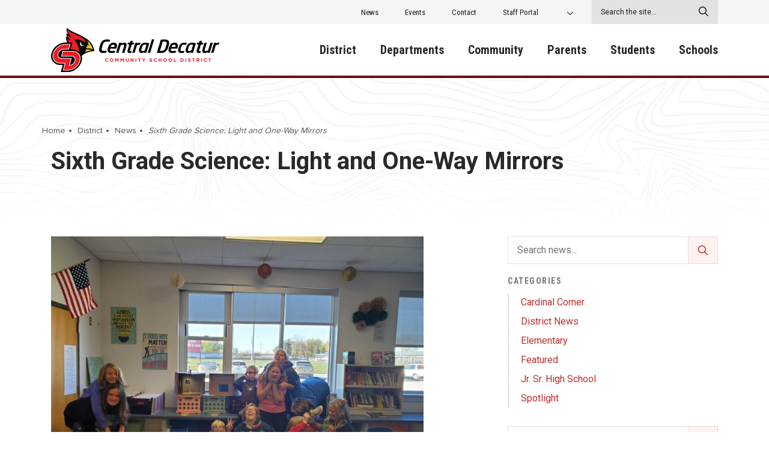

--- FILE ---
content_type: text/html; charset=UTF-8
request_url: http://centraldecatur.org/2022/11/sixth-grade-science-light-and-one-way-mirrors/
body_size: 129320
content:
<!DOCTYPE html>
<html>
	<head>
		<meta charset="utf-8">
		<meta http-equiv="X-UA-Compatible" content="IE=edge">
		<link rel="apple-touch-icon" sizes="180x180" href="http://centraldecatur.org/app/themes/centraldecaturcsd/src/img//favicon/apple-touch-icon.png">
		<link rel="icon" type="image/png" sizes="32x32" href="http://centraldecatur.org/app/themes/centraldecaturcsd/src/img//favicon/favicon-32x32.png">
		<link rel="icon" type="image/png" sizes="16x16" href="http://centraldecatur.org/app/themes/centraldecaturcsd/src/img//favicon/favicon-16x16.png">

		<meta name="msapplication-TileColor" content="#b91d47">
		<meta name="theme-color" content="#ffffff">
		<meta name="viewport" content="width=device-width, initial-scale=1">

		<title>Sixth Grade Science: Light and One-Way Mirrors &#8211; Central Decatur CSD</title>

		<script type="text/javascript">
	var themedir = "//centraldecatur.org/app/themes/centraldecaturcsd",
		ajaxurl  = "//centraldecatur.org/wp/wp-admin/admin-ajax.php";
</script>
<meta name='robots' content='max-image-preview:large' />
<link rel='dns-prefetch' href='//translate.google.com' />
<style id='wp-block-library-inline-css' type='text/css'>
:root{--wp-admin-theme-color:#007cba;--wp-admin-theme-color--rgb:0,124,186;--wp-admin-theme-color-darker-10:#006ba1;--wp-admin-theme-color-darker-10--rgb:0,107,161;--wp-admin-theme-color-darker-20:#005a87;--wp-admin-theme-color-darker-20--rgb:0,90,135;--wp-admin-border-width-focus:2px;--wp-block-synced-color:#7a00df;--wp-block-synced-color--rgb:122,0,223;--wp-bound-block-color:#9747ff}@media (min-resolution:192dpi){:root{--wp-admin-border-width-focus:1.5px}}.wp-element-button{cursor:pointer}:root{--wp--preset--font-size--normal:16px;--wp--preset--font-size--huge:42px}:root .has-very-light-gray-background-color{background-color:#eee}:root .has-very-dark-gray-background-color{background-color:#313131}:root .has-very-light-gray-color{color:#eee}:root .has-very-dark-gray-color{color:#313131}:root .has-vivid-green-cyan-to-vivid-cyan-blue-gradient-background{background:linear-gradient(135deg,#00d084,#0693e3)}:root .has-purple-crush-gradient-background{background:linear-gradient(135deg,#34e2e4,#4721fb 50%,#ab1dfe)}:root .has-hazy-dawn-gradient-background{background:linear-gradient(135deg,#faaca8,#dad0ec)}:root .has-subdued-olive-gradient-background{background:linear-gradient(135deg,#fafae1,#67a671)}:root .has-atomic-cream-gradient-background{background:linear-gradient(135deg,#fdd79a,#004a59)}:root .has-nightshade-gradient-background{background:linear-gradient(135deg,#330968,#31cdcf)}:root .has-midnight-gradient-background{background:linear-gradient(135deg,#020381,#2874fc)}.has-regular-font-size{font-size:1em}.has-larger-font-size{font-size:2.625em}.has-normal-font-size{font-size:var(--wp--preset--font-size--normal)}.has-huge-font-size{font-size:var(--wp--preset--font-size--huge)}.has-text-align-center{text-align:center}.has-text-align-left{text-align:left}.has-text-align-right{text-align:right}#end-resizable-editor-section{display:none}.aligncenter{clear:both}.items-justified-left{justify-content:flex-start}.items-justified-center{justify-content:center}.items-justified-right{justify-content:flex-end}.items-justified-space-between{justify-content:space-between}.screen-reader-text{border:0;clip:rect(1px,1px,1px,1px);-webkit-clip-path:inset(50%);clip-path:inset(50%);height:1px;margin:-1px;overflow:hidden;padding:0;position:absolute;width:1px;word-wrap:normal!important}.screen-reader-text:focus{background-color:#ddd;clip:auto!important;-webkit-clip-path:none;clip-path:none;color:#444;display:block;font-size:1em;height:auto;left:5px;line-height:normal;padding:15px 23px 14px;text-decoration:none;top:5px;width:auto;z-index:100000}html :where(.has-border-color){border-style:solid}html :where([style*=border-top-color]){border-top-style:solid}html :where([style*=border-right-color]){border-right-style:solid}html :where([style*=border-bottom-color]){border-bottom-style:solid}html :where([style*=border-left-color]){border-left-style:solid}html :where([style*=border-width]){border-style:solid}html :where([style*=border-top-width]){border-top-style:solid}html :where([style*=border-right-width]){border-right-style:solid}html :where([style*=border-bottom-width]){border-bottom-style:solid}html :where([style*=border-left-width]){border-left-style:solid}html :where(img[class*=wp-image-]){height:auto;max-width:100%}:where(figure){margin:0 0 1em}html :where(.is-position-sticky){--wp-admin--admin-bar--position-offset:var(--wp-admin--admin-bar--height,0px)}@media screen and (max-width:600px){html :where(.is-position-sticky){--wp-admin--admin-bar--position-offset:0px}}
</style>
<link rel="stylesheet" href="http://centraldecatur.org/app/plugins/custom-twitter-feeds-pro/css/ctf-styles.min.css?ver=2.4.1"/>
<link rel="stylesheet" href="http://centraldecatur.org/app/plugins/custom-facebook-feed-pro/assets/css/cff-style.min.css?ver=4.5.5"/>
<link rel="stylesheet" href="http://centraldecatur.org/app/themes/centraldecaturcsd/dist/styles/main.css?ver=1719516593"/>
<script type="text/javascript" src="http://centraldecatur.org/wp/wp-includes/js/jquery/jquery.min.js?ver=3.7.1" id="jquery-core-js"></script>
<script type="text/javascript" src="https://translate.google.com/translate_a/element.js?cb=googleTranslateElementInit" id="gt-js"></script>
<script type="text/javascript" src="http://centraldecatur.org/app/themes/centraldecaturcsd/dist/scripts/global.js?ver=1719516607" id="global-js-js"></script>
<script type="text/javascript" src="http://centraldecatur.org/app/themes/centraldecaturcsd/dist/scripts/common.js?ver=1719516607" id="common-js-js"></script>
<link rel="https://api.w.org/" href="http://centraldecatur.org/wp-json/" /><link rel="alternate" type="application/json" href="http://centraldecatur.org/wp-json/wp/v2/posts/8351" />
<link rel="canonical" href="http://centraldecatur.org/2022/11/sixth-grade-science-light-and-one-way-mirrors/" />
<link rel="alternate" type="application/json+oembed" href="http://centraldecatur.org/wp-json/oembed/1.0/embed?url=http%3A%2F%2Fcentraldecatur.org%2F2022%2F11%2Fsixth-grade-science-light-and-one-way-mirrors%2F" />
<link rel="alternate" type="text/xml+oembed" href="http://centraldecatur.org/wp-json/oembed/1.0/embed?url=http%3A%2F%2Fcentraldecatur.org%2F2022%2F11%2Fsixth-grade-science-light-and-one-way-mirrors%2F&#038;format=xml" />
<!-- Custom Facebook Feed JS vars -->
<script type="text/javascript">
var cffsiteurl = "http://centraldecatur.org/app/plugins";
var cffajaxurl = "http://centraldecatur.org/wp/wp-admin/admin-ajax.php";


var cfflinkhashtags = "true";
</script>


		<!-- Global site tag (gtag.js) - Google Analytics -->
		<script async src="https://www.googletagmanager.com/gtag/js?id=G-BV3LD6ZPYW"></script>
		<script>
		  window.dataLayer = window.dataLayer || [];
		  function gtag(){dataLayer.push(arguments);}
		  gtag('js', new Date());

		  gtag('config', 'G-BV3LD6ZPYW');
		</script>
	</head>
<body class="news">
<div class="site-wrap">

		

	<header class="site-header">
		<div class="site-header__utility">
			<div class="container">
				<div class="row">
					<div class="site-header__utility-wrap col-lg-12">
						<nav class="site-header__utility-nav">
							<ul class="site-header__utility-list">

																<li class="site-header__utility-item">
									<a class="site-header__utility-link" href="http://centraldecatur.org/district/news/" target="">News</a>
								</li>
																<li class="site-header__utility-item">
									<a class="site-header__utility-link" href="http://centraldecatur.org/district/events/" target="">Events</a>
								</li>
																<li class="site-header__utility-item">
									<a class="site-header__utility-link" href="http://centraldecatur.org/contact/" target="">Contact</a>
								</li>
																<li class="site-header__utility-item">
									<a class="site-header__utility-link" href="http://centraldecatur.org/staff-portal/" target="">Staff Portal</a>
								</li>
																								<li class="site-header__utility-item gt has-dropdown">
																		<div id="google_translate_element" class="site-header__utility-link"></div>
								</li>
							</ul>
						</nav>
						<form class="site-header__utility-form" action="http://centraldecatur.org" method="GET">
							<input type="text" placeholder="Search the site..." name="s" />
							<button><i class="far fa-search"></i></button>
						</form>
					</div>
				</div>
			</div>
		</div>
		<div class="container">
			<div class="site-header__wrap row">
				<div class="site-header__logo col-md-auto col-lg-4 col-xl-3">
					<a class="site-header__logo-link" href="http://centraldecatur.org">
						<svg width="284" height="75" viewBox="0 0 284 75" fill="none" xmlns="http://www.w3.org/2000/svg">
<path d="M94.1923 57.2562C92.4878 57.2562 91.2192 55.9493 91.2192 54.2976V54.283C91.2192 52.6506 92.4633 51.3098 94.2412 51.3098C95.3335 51.3098 95.9898 51.6693 96.5286 52.1988L95.7155 53.1267C95.2698 52.7235 94.8143 52.4757 94.2314 52.4757C93.2568 52.4757 92.5515 53.2822 92.5515 54.2684V54.283C92.5515 55.2692 93.2372 56.0902 94.2314 56.0902C94.8927 56.0902 95.2992 55.8279 95.7547 55.4149L96.5677 56.2263C95.9702 56.8627 95.309 57.2562 94.1923 57.2562Z" fill="#ED1C24"/>
<path d="M102.058 57.2562C100.271 57.2562 98.9873 55.9348 98.9873 54.2976V54.283C98.9873 52.6506 100.285 51.3098 102.078 51.3098C103.87 51.3098 105.149 52.6312 105.149 54.2684V54.283C105.149 55.9153 103.846 57.2562 102.058 57.2562ZM103.817 54.283C103.817 53.2968 103.087 52.4757 102.063 52.4757C101.035 52.4757 100.324 53.2822 100.324 54.2684V54.283C100.324 55.2692 101.054 56.0902 102.078 56.0902C103.102 56.0902 103.817 55.2838 103.817 54.2976V54.283Z" fill="#ED1C24"/>
<path d="M112.633 57.1542V53.3988L111.002 55.8522H110.968L109.351 53.4231V57.1542H108.102V51.407H109.479L111.002 53.836L112.525 51.407H113.901V57.1542H112.633Z" fill="#ED1C24"/>
<path d="M121.645 57.1542V53.3988L120.014 55.8522H119.98L118.363 53.4231V57.1542H117.114V51.407H118.491L120.014 53.836L121.537 51.407H122.913V57.1542H121.645Z" fill="#ED1C24"/>
<path d="M128.546 57.2465C126.989 57.2465 126.038 56.3817 126.038 54.6911V51.4069H127.312V54.6571C127.312 55.5947 127.782 56.0757 128.561 56.0757C129.34 56.0757 129.81 55.6093 129.81 54.6959V51.4021H131.083V54.6473C131.088 56.3914 130.104 57.2465 128.546 57.2465Z" fill="#ED1C24"/>
<path d="M138.278 57.1542L135.472 53.5008V57.1542H134.213V51.407H135.388L138.107 54.9486V51.407H139.365V57.1542H138.278Z" fill="#ED1C24"/>
<path d="M142.632 57.1542V51.407H143.906V57.1542H142.632Z" fill="#ED1C24"/>
<path d="M149.803 52.5729V57.1542H148.529V52.5729H146.766V51.407H151.571V52.5729H149.803V52.5729Z" fill="#ED1C24"/>
<path d="M157.277 54.866V57.159H156.004V54.8903L153.775 51.407H155.264L156.645 53.7146L158.051 51.407H159.501L157.277 54.866Z" fill="#ED1C24"/>
<path d="M168.488 57.2368C167.612 57.2368 166.725 56.9307 166.03 56.3186L166.784 55.4247C167.308 55.8522 167.852 56.1242 168.513 56.1242C169.032 56.1242 169.35 55.9202 169.35 55.5801V55.5656C169.35 55.2449 169.149 55.0797 168.185 54.8368C167.019 54.5405 166.265 54.2198 166.265 53.0782V53.0636C166.265 52.0191 167.107 51.3292 168.292 51.3292C169.135 51.3292 169.86 51.5916 170.447 52.058L169.786 53.0102C169.272 52.6555 168.767 52.4417 168.278 52.4417C167.788 52.4417 167.533 52.6652 167.533 52.9421V52.9567C167.533 53.3357 167.783 53.4571 168.782 53.7146C169.958 54.0207 170.619 54.4385 170.619 55.4392V55.4538C170.614 56.5955 169.737 57.2368 168.488 57.2368Z" fill="#ED1C24"/>
<path d="M176.266 57.2562C174.562 57.2562 173.293 55.9493 173.293 54.2976V54.283C173.293 52.6506 174.537 51.3098 176.315 51.3098C177.407 51.3098 178.064 51.6693 178.603 52.1988L177.789 53.1267C177.344 52.7235 176.888 52.4757 176.305 52.4757C175.331 52.4757 174.625 53.2822 174.625 54.2684V54.283C174.625 55.2692 175.311 56.0902 176.305 56.0902C176.967 56.0902 177.373 55.8279 177.829 55.4149L178.642 56.2263C178.044 56.8627 177.383 57.2562 176.266 57.2562Z" fill="#ED1C24"/>
<path d="M185.112 57.1542V54.8466H182.761V57.1542H181.487V51.407H182.761V53.6806H185.112V51.407H186.385V57.1542H185.112V57.1542Z" fill="#ED1C24"/>
<path d="M192.414 57.2562C190.627 57.2562 189.344 55.9348 189.344 54.2976V54.283C189.344 52.6506 190.641 51.3098 192.434 51.3098C194.222 51.3098 195.505 52.6312 195.505 54.2684V54.283C195.505 55.9153 194.202 57.2562 192.414 57.2562ZM194.173 54.283C194.173 53.2968 193.443 52.4757 192.419 52.4757C191.391 52.4757 190.681 53.2822 190.681 54.2684V54.283C190.681 55.2692 191.41 56.0902 192.434 56.0902C193.463 56.0902 194.173 55.2838 194.173 54.2976V54.283Z" fill="#ED1C24"/>
<path d="M201.275 57.2562C199.487 57.2562 198.204 55.9348 198.204 54.2976V54.283C198.204 52.6506 199.502 51.3098 201.294 51.3098C203.082 51.3098 204.365 52.6312 204.365 54.2684V54.283C204.365 55.9153 203.067 57.2562 201.275 57.2562ZM203.033 54.283C203.033 53.2968 202.303 52.4757 201.28 52.4757C200.251 52.4757 199.541 53.2822 199.541 54.2684V54.283C199.541 55.2692 200.271 56.0902 201.294 56.0902C202.323 56.0902 203.033 55.2838 203.033 54.2976V54.283Z" fill="#ED1C24"/>
<path d="M207.324 57.1542V51.407H208.597V56.0077H211.487V57.159H207.324V57.1542Z" fill="#ED1C24"/>
<path d="M220.837 57.1542H218.579V51.407H220.837C222.659 51.407 223.918 52.6458 223.918 54.2636V54.2781C223.918 55.9008 222.659 57.1542 220.837 57.1542ZM222.586 54.283C222.586 53.2628 221.88 52.5486 220.837 52.5486H219.853V56.0125H220.837C221.88 56.0125 222.586 55.3129 222.586 54.2976V54.283Z" fill="#ED1C24"/>
<path d="M226.935 57.1542V51.407H228.208V57.1542H226.935Z" fill="#ED1C24"/>
<path d="M233.542 57.2368C232.666 57.2368 231.779 56.9307 231.083 56.3186L231.838 55.4247C232.362 55.8522 232.905 56.1242 233.567 56.1242C234.091 56.1242 234.404 55.9202 234.404 55.5801V55.5656C234.404 55.2449 234.203 55.0797 233.239 54.8368C232.073 54.5405 231.319 54.2198 231.319 53.0782V53.0636C231.319 52.0191 232.161 51.3292 233.346 51.3292C234.189 51.3292 234.914 51.5916 235.501 52.058L234.84 53.0102C234.326 52.6555 233.821 52.4417 233.332 52.4417C232.842 52.4417 232.587 52.6652 232.587 52.9421V52.9567C232.587 53.3357 232.837 53.4571 233.836 53.7146C235.012 54.0207 235.673 54.4385 235.673 55.4392V55.4538C235.673 56.5955 234.791 57.2368 233.542 57.2368Z" fill="#ED1C24"/>
<path d="M241.105 52.5729V57.1542H239.831V52.5729H238.068V51.407H242.873V52.5729H241.105V52.5729Z" fill="#ED1C24"/>
<path d="M249.186 57.1542L247.942 55.3129H246.938V57.1542H245.664V51.407H248.314C249.681 51.407 250.499 52.1211 250.499 53.3065V53.3211C250.499 54.249 249.994 54.832 249.254 55.104L250.67 57.159H249.186V57.1542ZM249.21 53.3697C249.21 52.8255 248.828 52.5486 248.206 52.5486H246.938V54.2004H248.231C248.853 54.2004 249.205 53.8701 249.205 53.3891V53.3697H249.21Z" fill="#ED1C24"/>
<path d="M253.535 57.1542V51.407H254.809V57.1542H253.535Z" fill="#ED1C24"/>
<path d="M260.799 57.2562C259.094 57.2562 257.826 55.9493 257.826 54.2976V54.283C257.826 52.6506 259.07 51.3098 260.848 51.3098C261.94 51.3098 262.596 51.6693 263.135 52.1988L262.322 53.1267C261.876 52.7235 261.421 52.4757 260.838 52.4757C259.863 52.4757 259.158 53.2822 259.158 54.2684V54.283C259.158 55.2692 259.844 56.0902 260.838 56.0902C261.499 56.0902 261.906 55.8279 262.361 55.4149L263.174 56.2263C262.577 56.8627 261.916 57.2562 260.799 57.2562Z" fill="#ED1C24"/>
<path d="M268.64 52.5729V57.1542H267.367V52.5729H265.604V51.407H270.409V52.5729H268.64V52.5729Z" fill="#ED1C24"/>
<path d="M99.0069 19.9988C99.477 20.1202 99.5799 20.3 99.4672 20.6935L98.8501 22.7145C98.7424 23.108 98.6444 23.4092 97.9832 23.3461C96.9595 23.2538 94.9122 23.1032 93.2959 23.1032C90.3131 23.1032 88.3931 24.6432 87.1833 28.7435L85.8756 33.179C85.6601 33.9321 85.5181 34.5976 85.4446 35.1709C85.0919 38.0081 86.238 38.8194 88.5841 38.8194C90.1955 38.8194 92.282 38.6688 93.389 38.5765C94.0355 38.5182 94.0012 38.7854 93.8592 39.2081L93.242 41.2291C93.1 41.6517 92.8061 41.8023 92.3653 41.9238C91.8657 42.0452 89.7792 42.4047 87.438 42.4047C83.8185 42.4047 80.4732 40.6849 81.1295 35.3749C81.2128 34.7094 81.394 33.9564 81.6144 33.1742L82.9222 28.7387C85.3221 20.6498 89.9066 19.5081 94.3147 19.5081C96.6657 19.5178 98.5954 19.8773 99.0069 19.9988Z" fill="black"/>
<path d="M110.845 32.8535L110.424 34.3013C110.272 34.7822 110.027 35.0543 109.601 35.0543H99.6828C99.5702 35.477 99.4281 35.8705 99.3792 36.2931C99.1783 37.9206 99.8934 39.0089 102.146 39.0089C104.365 39.0089 106.491 38.8 107.813 38.6785C108.215 38.6494 108.445 38.7368 108.337 39.1303L107.725 41.1222C107.573 41.6031 107.456 41.8169 106.868 41.9043C104.786 42.2687 103.43 42.4193 100.692 42.4193C97.9832 42.4193 94.8878 40.9084 95.451 36.3563C95.5196 35.8122 95.6274 35.1806 95.8282 34.5442L96.3963 32.6738C98.0959 27.0334 101.368 24.9493 106.021 24.9493C110.066 24.9493 111.653 27.6067 111.217 31.1337C111.144 31.6779 111.007 32.2803 110.845 32.8535ZM104.982 28.3889C102.548 28.3889 101.221 30.0164 100.555 32.222H107.005C107.113 31.8285 107.221 31.469 107.27 31.0754C107.48 29.3216 106.653 28.3889 104.982 28.3889Z" fill="black"/>
<path d="M126.93 31.707L123.976 41.5448C123.873 41.8752 123.687 42.1764 123.168 42.1764H120.371C120.038 42.1764 119.818 41.9966 119.965 41.5448L122.918 31.707C123.134 30.954 123.295 30.3807 123.354 29.8949C123.501 28.7192 123.031 28.3257 121.664 28.3257C120.327 28.3257 119.088 28.7484 117.604 29.4091L113.945 41.54C113.843 41.8703 113.686 42.1715 113.137 42.1715H110.341C110.008 42.1715 109.787 41.9918 109.934 41.54L114.685 25.7606C114.788 25.4302 115.033 25.1582 115.611 25.1582H118.045C118.442 25.1582 118.706 25.2165 118.549 25.7606L118.349 26.3921C120.435 25.2748 122.115 24.9444 123.58 24.9444C126.895 24.9444 127.748 26.9071 127.429 29.4722C127.331 30.1669 127.18 30.92 126.93 31.707Z" fill="black"/>
<path d="M137.568 21.5971C137.999 21.5388 138.156 21.7769 138.058 22.0489L137.093 25.1582H139.831C140.164 25.1582 140.428 25.2505 140.272 25.7606L139.748 27.5387C139.64 27.9322 139.429 28.1411 138.944 28.1411H136.206L133.361 37.6146C133.214 38.0664 133.106 38.4307 133.077 38.6688C133.008 39.2129 133.273 39.3004 134.032 39.3004H135.643C135.947 39.3004 136.246 39.3295 136.133 39.7522L135.565 41.6517C135.467 41.9529 135.232 42.1327 134.83 42.1958C134.056 42.3173 133.375 42.4047 132.704 42.4047C130.03 42.4047 128.678 41.5011 128.977 39.0866C129.031 38.6348 129.153 38.1538 129.31 37.6097L132.156 28.1362L129.408 27.7136C128.992 27.6553 128.894 27.4415 128.997 27.1112L129.408 25.7557C129.511 25.4254 129.697 25.1533 130.182 25.1533H133.042L133.806 22.6805C133.909 22.3501 134.237 22.1364 134.58 22.0781L137.568 21.5971Z" fill="black"/>
<path d="M150.91 25.5517L150.244 27.7233C150.141 28.0536 149.955 28.3257 149.47 28.3257C148.495 28.3257 147.148 28.384 144.954 29.4091L141.295 41.54C141.192 41.8703 141.065 42.1715 140.487 42.1715H137.69C137.323 42.1715 137.137 41.9918 137.284 41.54L142.035 25.7606C142.138 25.4302 142.353 25.1582 142.809 25.1582H145.453C145.88 25.1582 146.041 25.3088 145.894 25.7606L145.693 26.3921C147.594 25.0659 149.22 24.9444 150.498 24.9444C150.895 24.9444 150.959 25.1533 150.924 25.4254C150.92 25.4934 150.915 25.5225 150.91 25.5517Z" fill="black"/>
<path d="M165.03 25.7314C165.559 25.8821 165.755 26.0035 165.599 26.5476L161.093 41.574C160.99 41.9043 160.622 42.1764 160.289 42.1764H157.855C157.488 42.1764 157.341 41.9043 157.444 41.574L157.674 40.6995C155.808 41.9966 154.236 42.4193 152.747 42.4193C149.95 42.4193 148.005 40.6704 148.451 37.0802C148.559 36.2057 148.799 35.2681 148.96 34.6656L149.592 32.5232C150.964 27.8156 154.27 24.9493 159.168 24.9493C161.117 24.9493 163.297 25.2505 165.03 25.7314ZM158.188 28.2043C155.573 28.2043 154.338 30.0455 153.609 32.5183L152.835 35.0543C152.526 36.0794 152.458 36.6235 152.414 36.983C152.203 38.7028 153.026 39.1546 154.211 39.1546C155.367 39.1546 156.704 38.6736 158.169 37.8866L161.014 28.4132C160.485 28.2966 159.28 28.2043 158.188 28.2043Z" fill="black"/>
<path d="M173.597 19.2166C173.959 19.2166 174.155 19.3672 174.008 19.819L167.455 41.5448C167.352 41.8752 167.195 42.1764 166.676 42.1764H163.845C163.478 42.1764 163.326 41.9675 163.439 41.5448L169.992 19.819C170.095 19.4887 170.31 19.2166 170.766 19.2166H173.597Z" fill="black"/>
<path d="M198.894 28.7484L197.587 33.1839C195.755 39.3975 191.699 42.4145 185.249 42.4145C183.089 42.4145 180.224 42.2056 179.362 42.055C178.945 41.9967 178.725 41.7829 178.779 41.3602C178.789 41.2679 178.798 41.2096 178.838 41.1173L184.97 20.8101C185.166 20.2077 185.469 19.9648 186.028 19.8725C186.988 19.7219 189.966 19.513 192.126 19.513C197.298 19.513 199.884 22.1996 199.325 26.6934C199.252 27.3298 199.105 28.0245 198.894 28.7484ZM191.082 23.0449C189.956 23.0449 189.128 23.1032 188.486 23.1372L183.78 38.7951C184.416 38.8243 185.166 38.8874 186.292 38.8874C189.334 38.8874 192.116 37.532 193.384 33.1839L194.692 28.7484C194.903 28.0245 195.045 27.3881 195.108 26.8489C195.495 23.7736 193.791 23.0449 191.082 23.0449Z" fill="black"/>
<path d="M213.725 32.8535L213.304 34.3013C213.152 34.7822 212.907 35.0543 212.481 35.0543H202.563C202.45 35.477 202.308 35.8705 202.259 36.2931C202.058 37.9206 202.774 39.0089 205.027 39.0089C207.245 39.0089 209.371 38.8 210.693 38.6785C211.095 38.6494 211.325 38.7368 211.218 39.1303L210.605 41.1222C210.453 41.6031 210.336 41.8169 209.748 41.9043C207.667 42.2687 206.31 42.4193 203.572 42.4193C200.863 42.4193 197.768 40.9084 198.331 36.3563C198.4 35.8122 198.507 35.1806 198.708 34.5442L199.276 32.6738C200.976 27.0334 204.248 24.9493 208.901 24.9493C212.946 24.9493 214.533 27.6067 214.097 31.1337C214.024 31.6779 213.887 32.2803 213.725 32.8535ZM207.858 28.3889C205.423 28.3889 204.096 30.0164 203.43 32.222H209.88C209.988 31.8285 210.096 31.469 210.145 31.0754C210.36 29.3216 209.533 28.3889 207.858 28.3889Z" fill="black"/>
<path d="M228.6 25.3379C229.07 25.4594 229.173 25.61 229.021 26.125L228.414 28.0877C228.311 28.418 228.135 28.6318 227.66 28.5395C226.7 28.418 225.769 28.3306 223.79 28.3306C222.36 28.3306 220.646 29.1468 219.681 32.2803L218.819 35.0883C218.628 35.6616 218.535 36.1766 218.481 36.5992C218.226 38.6494 219.304 39.0429 220.553 39.0429C222.532 39.0429 223.452 38.9506 224.564 38.834C225.03 38.7757 225.167 38.8923 225.054 39.2858L224.447 41.2485C224.295 41.7295 224.212 41.9141 223.59 42.0355C222.835 42.2153 221.41 42.429 219.559 42.429C216.091 42.429 214.039 40.0777 214.465 36.6381C214.524 36.1571 214.651 35.6422 214.808 35.098L215.675 32.29C217.443 26.5865 220.871 24.959 224.824 24.959C226.67 24.9493 227.954 25.1582 228.6 25.3379Z" fill="black"/>
<path d="M243.788 25.7314C244.317 25.8821 244.513 26.0035 244.357 26.5476L239.851 41.574C239.748 41.9043 239.38 42.1764 239.047 42.1764H236.613C236.246 42.1764 236.099 41.9043 236.202 41.574L236.432 40.6995C234.566 41.9966 232.994 42.4193 231.505 42.4193C228.708 42.4193 226.763 40.6704 227.209 37.0802C227.317 36.2057 227.557 35.2681 227.719 34.6656L228.35 32.5232C229.722 27.8156 233.028 24.9493 237.926 24.9493C239.87 24.9493 242.055 25.2505 243.788 25.7314ZM236.941 28.2043C234.326 28.2043 233.092 30.0455 232.362 32.5183L231.593 35.0543C231.284 36.0794 231.216 36.6235 231.172 36.983C230.961 38.7028 231.784 39.1546 232.969 39.1546C234.125 39.1546 235.462 38.6736 236.927 37.8866L239.772 28.4132C239.243 28.2966 238.038 28.2043 236.941 28.2043Z" fill="black"/>
<path d="M254.275 21.5971C254.706 21.5388 254.862 21.7769 254.765 22.0489L253.8 25.1582H256.538C256.871 25.1582 257.135 25.2505 256.978 25.7606L256.454 27.5387C256.347 27.9322 256.136 28.1411 255.651 28.1411H252.913L250.067 37.6146C249.921 38.0664 249.813 38.4307 249.783 38.6688C249.715 39.2129 249.979 39.3004 250.738 39.3004H252.35C252.654 39.3004 252.952 39.3295 252.84 39.7522L252.272 41.6517C252.174 41.9529 251.938 42.1327 251.537 42.1958C250.763 42.3173 250.082 42.4047 249.411 42.4047C246.737 42.4047 245.385 41.5011 245.684 39.0866C245.738 38.6348 245.86 38.1538 246.017 37.6097L248.863 28.1362L246.115 27.7136C245.699 27.6553 245.601 27.4415 245.703 27.1112L246.115 25.7557C246.218 25.4254 246.404 25.1533 246.889 25.1533H249.749L250.513 22.6805C250.616 22.3501 250.944 22.1364 251.287 22.0781L254.275 21.5971Z" fill="black"/>
<path d="M272.358 25.1582C272.755 25.1582 272.946 25.338 272.799 25.7898L268.048 41.5691C267.945 41.8995 267.607 42.1716 267.274 42.1716H264.658C264.355 42.1716 264.169 41.9287 264.208 41.6274C264.208 41.6274 264.213 41.5983 264.218 41.5691L264.389 40.9376C262.792 41.7829 261.039 42.4485 259.334 42.4485C256.964 42.4485 254.892 41.2096 255.308 37.8624C255.396 37.1676 255.548 36.4146 255.798 35.6324L258.751 25.7946C258.854 25.4643 259.075 25.1631 259.56 25.1631H262.356C262.753 25.1631 262.91 25.3428 262.763 25.7946L259.809 35.6324C259.594 36.3855 259.432 36.9587 259.374 37.4446C259.217 38.7125 259.638 39.0137 261.034 39.0137C262.43 39.0137 264.281 38.319 265.124 37.9255L268.782 25.7946C268.885 25.4643 269.106 25.1631 269.561 25.1631H272.358V25.1582Z" fill="black"/>
<path d="M283.976 25.4157L283.31 27.5873C283.207 27.9176 283.021 28.1897 282.536 28.1897C281.561 28.1897 280.214 28.248 278.02 29.2731L274.356 41.404C274.253 41.7343 274.126 42.0355 273.548 42.0355H270.751C270.384 42.0355 270.198 41.8558 270.345 41.404L275.096 25.6246C275.199 25.2942 275.414 25.0222 275.87 25.0222H278.514C278.941 25.0222 279.102 25.1728 278.955 25.6246L278.755 26.2561C280.655 24.9299 282.281 24.8084 283.559 24.8084C283.956 24.8084 284.02 25.0173 283.985 25.2894C283.981 25.3525 283.981 25.3865 283.976 25.4157Z" fill="black"/>
<path d="M62.0466 19.7918C53.4348 13.8022 45.3185 10.336 35.144 5.76546C31.9067 4.31008 28.3648 1.26748 26.2325 0C25.4701 3.54861 26.5503 7.69881 29.0433 10.9771C27.9795 10.4134 26.9455 9.45416 25.857 9.13276C25.6298 11.4155 26.5881 14.4318 28.0899 16.5712C26.8779 15.8014 25.7862 14.5982 25.2363 14.3312C24.3438 16.7178 25.8076 21.1417 27.4477 24.8337C25.4882 26.6648 23.066 28.4976 20.4314 30.3288C30.4841 35.5009 44.487 53.7351 44.487 53.7351C44.487 53.7351 49.1914 48.2169 56.1846 44.0156C61.1508 40.9845 65.9541 39.5671 73 39.1534C73 37.1837 71.2875 27.0258 62.0466 19.7918Z" fill="black"/>
<path fill-rule="evenodd" clip-rule="evenodd" d="M70.647 36.4453C69.743 32.1352 66.0183 25.5456 61.6234 21.9591C63.0198 26.2247 62.0433 30.3238 58.6941 34.2581C65.7548 34.2696 68.2083 35.2322 70.647 36.4453Z" fill="#E7C82C"/>
<path fill-rule="evenodd" clip-rule="evenodd" d="M58.9426 36.2541C58.8224 37.9715 58.1802 39.4978 57.6599 41.1163C62.2853 38.7709 65.46 38.3424 68.9772 37.8265C67.3454 37.0963 63.7854 35.8948 58.9426 36.2541Z" fill="#E7C82C"/>
<path fill-rule="evenodd" clip-rule="evenodd" d="M36.914 16.3519C36.914 16.3519 36.914 16.3519 33.7195 13.0374C30.9367 10.1497 28.1539 4.30675 27.4837 2.84973L27.4788 2.84644C27.161 5.42754 30.367 11.0908 34.3041 15.2987L36.914 16.3519Z" fill="#9F282D"/>
<path fill-rule="evenodd" clip-rule="evenodd" d="M28.495 12.6846C28.1986 12.4605 27.8923 12.2231 27.5696 11.9709C28.8902 15.6465 30.5368 18.0265 33.3213 20.6422C34.4574 20.868 35.7517 21.0032 35.7517 21.0032C35.7517 21.0032 35.7517 21.0032 33.1385 18.5028C31.454 16.8909 29.5999 14.3131 28.495 12.6846Z" fill="#9F282D"/>
<path d="M28.0701 18.516C28.1326 18.5654 28.1969 18.6182 28.2578 18.666C28.1952 18.6182 28.1326 18.5654 28.0701 18.516Z" fill="#CC4B44"/>
<path d="M25.1111 29.742C25.2362 29.653 25.363 29.5624 25.4898 29.4701C25.363 29.5624 25.2362 29.653 25.1111 29.742Z" fill="#CC4B44"/>
<path d="M26.4448 28.7745C26.6885 28.5932 26.9388 28.4053 27.1891 28.2174C26.9388 28.4053 26.6885 28.5932 26.4448 28.7745Z" fill="#CC4B44"/>
<path d="M18.5872 34.0191C18.6563 33.9779 18.7255 33.935 18.793 33.8938C18.7255 33.935 18.6563 33.9779 18.5872 34.0191Z" fill="#CC4B44"/>
<path d="M27.9268 27.6587C28.4537 27.2533 28.9921 26.8346 29.547 26.3912C28.9905 26.8346 28.4553 27.2533 27.9268 27.6587Z" fill="#CC4B44"/>
<path d="M26.9751 17.5963C27.3472 17.9243 27.7078 18.2276 28.0701 18.516C27.7078 18.2276 27.3472 17.9243 26.9751 17.5963Z" fill="#9F282D"/>
<path d="M27.1875 28.2174C27.4328 28.0328 27.6749 27.8515 27.9252 27.6586C27.6765 27.8498 27.4328 28.0328 27.1875 28.2174Z" fill="#9F282D"/>
<path d="M28.2578 18.666C28.6118 18.9413 28.9708 19.1934 29.338 19.4242C28.9708 19.1934 28.6118 18.9429 28.2578 18.666Z" fill="#9F282D"/>
<path d="M25.49 29.4717C25.8045 29.2442 26.1223 29.0135 26.445 28.7745C26.1223 29.0118 25.8045 29.2459 25.49 29.4717Z" fill="#9F282D"/>
<path d="M40.5957 10.7941C36.5862 9.02724 33.0887 7.27684 30.0968 5.15888C29.0973 4.4518 28.3646 3.58813 27.477 2.84644C27.1576 5.44073 30.3965 11.1468 34.3599 15.3597C31.4684 14.9344 29.975 13.8499 27.5692 11.971C28.9162 15.7173 30.6007 18.1188 33.4839 20.7955C31.7681 20.6439 30.4936 20.1494 29.3377 19.4258C28.9705 19.1951 28.6099 18.9429 28.2575 18.6677C28.1949 18.6199 28.1307 18.5671 28.0698 18.5177C27.7092 18.2292 27.3469 17.926 26.9748 17.598C27.7207 21.1185 30.0491 25.4056 33.1661 27.9735C32.3642 27.8251 30.4492 26.9829 29.5468 26.3928C28.9903 26.8362 28.4535 27.2549 27.9266 27.6603C27.6763 27.8532 27.4326 28.0345 27.1889 28.2191C26.9386 28.407 26.6899 28.5949 26.4446 28.7762C26.1235 29.0135 25.804 29.2459 25.4895 29.4734C25.3628 29.564 24.3731 30.4178 24.2463 30.5068C24.5543 30.6947 25.1437 31.0111 25.3809 31.138C25.3792 31.1397 25.3759 31.1397 25.3743 31.1413C34.2825 35.3575 41.5013 45.3094 44.6365 54.2707C53.3027 37.5991 41.3499 21.0675 37.9183 18.8786C37.9183 18.8786 50.3009 17.9919 58.2508 26.4637C59.6241 17.3029 45.58 12.9912 40.5957 10.7941Z" fill="#ED1C24"/>
<path d="M53.0954 26.3764L50.3093 25.7088C50.3093 25.7088 50.9729 24.5188 51.7254 24.6128C52.4779 24.7067 53.2304 26.4917 53.2304 26.4917" fill="black"/>
<path d="M55.7862 28.8751C55.7862 28.8751 55.7532 28.9394 55.4404 29.1734C54.2894 29.9431 52.8486 29.6679 52.022 28.9179C52.5028 29.4075 53.1697 29.7124 53.909 29.7124C54.6582 29.7124 55.3317 29.3976 55.8142 28.8965C55.796 28.8784 55.7845 28.8685 55.7862 28.8751Z" fill="black"/>
<path d="M51.2595 27.0604C51.2595 27.3472 51.3172 27.6191 51.4011 27.8779C51.0537 25.9709 52.916 24.6095 52.916 24.6095L52.9111 24.6062C51.9445 25.0018 51.2595 25.9495 51.2595 27.0604Z" fill="black"/>
<path d="M53.8973 29.7767C52.4055 29.7767 51.1952 28.5652 51.1952 27.0719C51.1952 25.9462 51.8818 24.9836 52.8583 24.5749C52.8583 24.5749 51.811 23.1854 50.2451 22.7124C49.6737 23.342 49.0299 24.6013 48.8916 26.4275C48.7533 28.2521 49.4564 29.6102 50.9861 30.4343C53.8776 31.7743 56.1301 29.6695 56.2569 29.4223C56.2158 29.2608 56.0363 29.0185 55.8502 28.9361C55.3579 29.4503 54.6679 29.7767 53.8973 29.7767Z" fill="#EDF0F6"/>
<path d="M37.9202 18.877C37.9202 18.877 53.4907 24.4727 57.6089 31.6869C58.5952 31.1711 61.513 29.0102 61.8835 28.2092C57.7653 23.3882 49.7874 18.877 37.9202 18.877Z" fill="black"/>
<path d="M61.8835 25.6611C60.5398 25.7188 59.7956 25.7468 58.3943 26.95C61.9115 28.2949 63.6273 29.6976 64.4275 30.4129C64.1427 29.1817 62.9703 26.9335 61.8835 25.6611Z" fill="black"/>
<path d="M49.4186 42.5223C46.588 38.6506 42.2788 36.6052 36.9536 36.6052H32.7514L35.9475 24.6919H23.7658C18.6991 24.6919 13.8695 26.4769 9.41212 29.9959C4.97117 33.4983 2.0484 37.8117 0.721223 42.8157C0.242054 44.5727 0 46.2786 0 47.8938C0 51.1589 0.955044 54.1175 2.84043 56.687C5.67263 60.5604 9.9835 62.6074 15.3087 62.6074H19.7184L16.4762 74.5207H28.4965C33.5616 74.5207 38.3911 72.7357 42.8535 69.2151C47.2895 65.7127 50.2221 61.3911 51.5707 56.3706C52.0301 54.6383 52.2639 52.9456 52.2639 51.3402C52.2639 48.0636 51.3056 45.0968 49.4186 42.5223ZM23.7641 31.0062H27.7193L27.2945 32.5918H21.6449C20.6092 32.5918 19.58 32.722 18.5838 32.9808L18.2809 32.0413C20.0477 31.354 21.8919 31.0062 23.7641 31.0062ZM28.4965 68.2064H24.7323L27.9745 56.2931H15.3087C11.9397 56.2931 9.5949 55.2317 7.93016 52.9555C6.84009 51.4688 6.30988 49.8123 6.30988 47.8938C6.30988 46.8406 6.47948 45.6836 6.81374 44.4573C7.1513 43.1832 7.63376 41.9602 8.24631 40.823L9.13878 41.2433C8.92801 41.7625 8.74853 42.3064 8.60363 42.8585C8.34346 43.8639 8.21008 44.8446 8.21008 45.7726C8.21008 47.7471 8.78476 49.5338 9.91764 51.0831C11.1213 52.7379 13.4003 54.7092 17.4312 54.7092L29.7529 54.7059L26.4811 66.6225H30.619C31.6531 66.6225 32.6806 66.4923 33.6735 66.2352L33.9765 67.1746C32.2113 67.8587 30.3687 68.2064 28.4965 68.2064ZM45.4765 54.7422V54.7438C45.1357 56.0113 44.6549 57.2277 44.0456 58.3583L43.1532 57.9364C43.359 57.432 43.5368 56.903 43.6801 56.3673C43.9435 55.3685 44.0786 54.3911 44.0786 53.4631C44.0786 51.4968 43.4924 49.6887 42.3348 48.09C41.1344 46.4566 38.8555 44.5051 34.8344 44.5051H21.0982L21.5247 42.9195H36.9553C40.321 42.9195 42.6625 43.976 44.3239 46.2423L44.3354 46.2571C45.4272 47.7471 45.9574 49.4102 45.9574 51.3419C45.9541 52.3984 45.7943 53.5423 45.4765 54.7422Z" fill="black"/>
<path d="M25.8305 67.1153L29.1023 55.1987L17.4294 55.202C13.191 55.202 10.7869 53.1203 9.51735 51.3732C8.32355 49.7398 7.7143 47.8526 7.7143 45.7709C7.7143 44.8001 7.85261 43.7782 8.12431 42.7316C8.27415 42.1563 8.46022 41.5976 8.68087 41.057C8.08149 42.1679 7.62044 43.343 7.28947 44.5875C6.96508 45.7808 6.80371 46.8851 6.80371 47.8938C6.80371 49.7035 7.30264 51.2644 8.32849 52.6637C9.89278 54.8047 12.1108 55.8003 15.3085 55.8003H28.6215L25.3793 67.7136H28.498C30.3159 67.7136 32.0745 67.3839 33.7969 66.7131C32.7611 66.9818 31.7007 67.1153 30.6189 67.1153H25.8305V67.1153ZM8.72533 52.3703C7.76369 51.0583 7.29605 49.5947 7.29605 47.8938C7.29605 47.6795 7.30429 47.4603 7.31911 47.2361C7.54305 48.8514 8.14571 50.3364 9.11722 51.6665C10.0904 53.0049 11.6925 54.5295 14.2069 55.2613C11.7634 55.052 10.0048 54.1191 8.72533 52.3703Z" fill="white"/>
<path d="M26.9174 32.0973L27.0771 31.5006H23.7658C21.9446 31.5006 20.186 31.8303 18.4636 32.5011C19.501 32.2324 20.5647 32.0973 21.6482 32.0973H26.9174Z" fill="white"/>
<path d="M43.9303 46.5456C42.3693 44.4095 40.1529 43.414 36.9535 43.414H21.9017L21.7419 44.0106H34.8326C39.0612 44.0106 41.462 46.0709 42.7332 47.7999C43.9582 49.4926 44.5708 51.3913 44.5708 53.4631C44.5708 54.4339 44.4308 55.4525 44.1558 56.4959C44.006 57.053 43.8232 57.5952 43.6092 58.1226C44.2052 57.0183 44.6663 55.8498 44.9989 54.6152C45.3035 53.4615 45.4616 52.3572 45.4616 51.3419C45.4616 49.519 44.9627 47.9515 43.9352 46.5505L43.9303 46.5456ZM44.9495 51.9089C44.7108 50.3266 44.1032 48.8514 43.13 47.5065C42.1585 46.1846 40.5613 44.6798 38.0633 43.9529C40.502 44.1623 42.2556 45.0919 43.5301 46.8357L43.5417 46.8505C44.5 48.1625 44.9643 49.631 44.9643 51.3402C44.966 51.5281 44.961 51.7177 44.9495 51.9089Z" fill="white"/>
<path d="M30.6173 66.6208H26.4793L29.7511 54.7042L17.4294 54.7075C13.3985 54.7075 11.1196 52.7362 9.91587 51.0814C8.78299 49.5321 8.20831 47.7454 8.20831 45.7709C8.20831 44.8429 8.34004 43.8622 8.60186 42.8568C8.74676 42.3047 8.92624 41.7608 9.13701 41.2416L8.24454 40.8213C7.63199 41.9586 7.14953 43.1832 6.81197 44.4556C6.47771 45.6819 6.30811 46.8389 6.30811 47.8921C6.30811 49.8107 6.83832 51.4671 7.92839 52.9538C9.59313 55.2316 11.9379 56.2914 15.3069 56.2914H27.9728L24.7306 68.2047H28.4948C30.3653 68.2047 32.2096 67.857 33.9731 67.1713L33.6701 66.2318C32.6788 66.4906 31.6513 66.6208 30.6173 66.6208ZM28.4964 67.7119H25.3777L28.6199 55.7986H15.3086C12.1108 55.7986 9.89281 54.8031 8.32852 52.6621C7.30267 51.2627 6.80374 49.7019 6.80374 47.8921C6.80374 46.8818 6.96511 45.7775 7.2895 44.5858C7.61882 43.3414 8.08152 42.1679 8.6809 41.0553C8.46025 41.5976 8.27582 42.1563 8.12434 42.7299C7.85264 43.7765 7.71432 44.7984 7.71432 45.7692C7.71432 47.8509 8.32193 49.7381 9.51738 51.3715C10.7869 53.1186 13.191 55.2003 17.4294 55.2003L29.1024 55.197L25.8305 67.1136H30.6173C31.6991 67.1136 32.7595 66.9785 33.7953 66.7114C32.0729 67.3823 30.3159 67.7119 28.4964 67.7119Z" fill="white"/>
<path d="M21.6466 32.5917H27.2962L27.721 31.0062H23.7658C21.8919 31.0062 20.0477 31.3539 18.2842 32.0412L18.5872 32.9807C19.5801 32.7236 20.6109 32.5917 21.6466 32.5917ZM23.7642 31.5006H27.0755L26.9158 32.0973H21.6449C20.5615 32.0973 19.4994 32.2324 18.4604 32.5011C20.1844 31.8319 21.9446 31.5006 23.7642 31.5006Z" fill="white"/>
<path d="M44.3221 46.2439C42.6607 43.976 40.3192 42.9211 36.9535 42.9211H21.5229L21.0964 44.5067H34.8326C38.8537 44.5067 41.1326 46.4582 42.333 48.0916C43.4906 49.692 44.0768 51.5001 44.0768 53.4648C44.0768 54.3927 43.9434 55.3701 43.6783 56.3689C43.5334 56.9046 43.3572 57.4337 43.1514 57.938L44.0438 58.36C44.6531 57.2293 45.1339 56.0129 45.4747 54.7454V54.7438C45.7925 53.5439 45.9539 52.4 45.9539 51.3435C45.9539 49.4118 45.4237 47.7488 44.332 46.2588L44.3221 46.2439ZM44.9989 54.6152C44.6663 55.8514 44.2052 57.0183 43.6091 58.1226C43.8232 57.5969 44.006 57.0546 44.1558 56.4958C44.4308 55.4542 44.5707 54.4339 44.5707 53.4631C44.5707 51.3897 43.9582 49.4926 42.7331 47.7999C41.4619 46.0709 39.0611 44.0106 34.8326 44.0106H21.7419L21.9016 43.414H36.9535C40.1528 43.414 42.3709 44.4095 43.9302 46.5456L43.9335 46.5505C44.961 47.9515 45.4599 49.5189 45.4599 51.3419C45.4599 52.3572 45.3035 53.4615 44.9989 54.6152Z" fill="white"/>
<path d="M46.8762 44.3898C44.622 41.3043 41.3139 39.7632 36.9536 39.7632H19.9078L17.7869 47.6631H34.8328C37.0129 47.6631 38.6661 48.4312 39.7941 49.9657C40.5466 51.004 40.922 52.171 40.922 53.4648C40.922 54.1258 40.8232 54.8262 40.6289 55.563C40.0427 57.7452 38.7732 59.6061 36.8186 61.1505C34.8641 62.6915 32.7959 63.4645 30.6174 63.4645L33.8893 51.5463L17.4279 51.5496C15.2478 51.5496 13.5946 50.7749 12.4666 49.224C11.729 48.2153 11.3618 47.0648 11.3618 45.7693C11.3618 45.1084 11.4589 44.4013 11.6532 43.6481C12.2246 41.4675 13.4876 39.605 15.4421 38.0606C17.3966 36.5195 19.4648 35.7465 21.6449 35.7465H29.7134L31.8326 27.8466H23.7642C19.4039 27.8466 15.2692 29.3877 11.3618 32.4732C7.45102 35.5586 4.9185 39.2836 3.76093 43.6464C3.35586 45.1347 3.15332 46.5506 3.15332 47.8906C3.15332 50.4783 3.89595 52.7891 5.38615 54.8213C7.64203 57.9068 10.9485 59.4478 15.3087 59.4478H23.8465L20.6043 71.3611H28.4966C32.8568 71.3611 36.9899 69.8201 40.9006 66.7346C44.808 63.6491 47.3504 59.9242 48.5212 55.5614C48.9114 54.0879 49.109 52.6786 49.109 51.3403C49.109 48.7394 48.3648 46.422 46.8762 44.3898Z" fill="white"/>
<path d="M46.8762 44.3898C44.622 41.3043 41.3139 39.7632 36.9536 39.7632H19.9078L17.7869 47.6631H34.8328C37.0129 47.6631 38.6661 48.4312 39.7941 49.9657C40.5466 51.004 40.922 52.171 40.922 53.4648C40.922 54.1258 40.8232 54.8262 40.6289 55.563C40.0427 57.7452 38.7732 59.6061 36.8186 61.1505C34.8641 62.6915 32.7959 63.4645 30.6174 63.4645L33.8893 51.5463L17.4279 51.5496C15.2478 51.5496 13.5946 50.7749 12.4666 49.224C11.729 48.2153 11.3618 47.0648 11.3618 45.7693C11.3618 45.1084 11.4589 44.4013 11.6532 43.6481C12.2246 41.4675 13.4876 39.605 15.4421 38.0606C17.3966 36.5195 19.4648 35.7465 21.6449 35.7465H29.7134L31.8326 27.8466H23.7642C19.4039 27.8466 15.2692 29.3877 11.3618 32.4732C7.45102 35.5586 4.9185 39.2836 3.76093 43.6464C3.35586 45.1347 3.15332 46.5506 3.15332 47.8906C3.15332 50.4783 3.89595 52.7891 5.38615 54.8213C7.64203 57.9068 10.9485 59.4478 15.3087 59.4478H23.8465L20.6043 71.3611H28.4966C32.8568 71.3611 36.9899 69.8201 40.9006 66.7346C44.808 63.6491 47.3504 59.9242 48.5212 55.5614C48.9114 54.0879 49.109 52.6786 49.109 51.3403C49.109 48.7394 48.3648 46.422 46.8762 44.3898Z" fill="#ED1C24"/>
<path d="M46.8762 44.3898C44.622 41.3043 41.3139 39.7632 36.9536 39.7632H19.9078L17.7869 47.6631H34.8328C37.0129 47.6631 38.6661 48.4312 39.7941 49.9657C40.5466 51.004 40.922 52.171 40.922 53.4648C40.922 54.1258 40.8232 54.8262 40.6289 55.563C40.0427 57.7452 38.7732 59.6061 36.8186 61.1505C34.8641 62.6915 32.7959 63.4645 30.6174 63.4645L33.8893 51.5463L17.4279 51.5496C15.2478 51.5496 13.5946 50.7749 12.4666 49.224C11.729 48.2153 11.3618 47.0648 11.3618 45.7693C11.3618 45.1084 11.4589 44.4013 11.6532 43.6481C12.2246 41.4675 13.4876 39.605 15.4421 38.0606C17.3966 36.5195 19.4648 35.7465 21.6449 35.7465H29.7134L31.8326 27.8466H23.7642C19.4039 27.8466 15.2692 29.3877 11.3618 32.4732C7.45102 35.5586 4.9185 39.2836 3.76093 43.6464C3.35586 45.1347 3.15332 46.5506 3.15332 47.8906C3.15332 50.4783 3.89595 52.7891 5.38615 54.8213C7.64203 57.9068 10.9485 59.4478 15.3087 59.4478H23.8465L20.6043 71.3611H28.4966C32.8568 71.3611 36.9899 69.8201 40.9006 66.7346C44.808 63.6491 47.3504 59.9242 48.5212 55.5614C48.9114 54.0879 49.109 52.6786 49.109 51.3403C49.109 48.7394 48.3648 46.422 46.8762 44.3898Z" fill="#ED1C24"/>
<path d="M47.4016 44.004C45.0288 40.757 41.5149 39.1104 36.9538 39.1104H19.9079H19.409L19.2789 39.5934L17.158 47.4933L16.9374 48.3141H17.787H34.8329C36.8122 48.3141 38.2629 48.98 39.2706 50.3496C39.9424 51.2792 40.2717 52.2995 40.2717 53.4631C40.2717 54.063 40.1795 54.7141 40 55.3948C39.455 57.4254 38.2497 59.189 36.4153 60.6361C34.851 61.8706 33.1962 62.5843 31.4853 62.764L34.5184 51.716L34.7457 50.8902H33.8911L17.4297 50.8935C15.4521 50.8935 14.0015 50.2211 12.9954 48.8366C12.3367 47.935 12.0156 46.9312 12.0156 45.7659C12.0156 45.161 12.1062 44.5034 12.2873 43.8095C12.8192 41.7805 14.0163 40.017 15.849 38.5715C17.6767 37.1293 19.628 36.3975 21.6484 36.3975H29.7169H30.2158L30.3459 35.9146L32.4651 28.0147L32.6857 27.1938H31.8361H23.7676C19.2772 27.1938 14.968 28.7976 10.9618 31.9605C6.95718 35.1201 4.32422 38.9951 3.13536 43.4782C2.71712 45.0111 2.50635 46.4977 2.50635 47.8888C2.50635 50.6084 3.30002 53.0692 4.86432 55.2053C7.23711 58.4522 10.7527 60.0988 15.3122 60.0988H22.997L19.9787 71.1897L19.7548 72.0138H20.6077H28.5C32.9887 72.0138 37.2979 70.41 41.3075 67.2471C45.3121 64.0858 47.9516 60.2109 49.1537 55.731C49.5587 54.2031 49.7629 52.7263 49.7629 51.3402C49.7613 48.6091 48.9676 46.1401 47.4016 44.004ZM28.4967 70.9721H21.1149L24.2221 59.5533L24.3571 59.0588H23.845H15.3089C11.1017 59.0588 7.86941 57.5556 5.70245 54.5921C4.27153 52.6406 3.54537 50.3859 3.54537 47.8938C3.54537 46.595 3.74461 45.2022 4.1398 43.7502C5.26939 39.4895 7.78049 35.8008 11.604 32.7829C15.4225 29.7684 19.5127 28.2405 23.7643 28.2405H31.324L29.4155 35.3575H21.6467C19.3876 35.3575 17.219 36.1634 15.2018 37.7556C13.188 39.3461 11.8674 41.296 11.2779 43.5507C11.0754 44.3303 10.9733 45.077 10.9733 45.7709C10.9733 47.1455 11.3701 48.3849 12.1523 49.4546C13.3527 51.1045 15.1277 51.9401 17.4297 51.9401L33.3773 51.9368L30.2405 63.359L30.1038 63.8534H30.6159C32.8751 63.8534 35.0421 63.0475 37.0592 61.4553C39.073 59.8648 40.4002 57.9166 41.0061 55.6618C41.2103 54.8937 41.3124 54.1537 41.3124 53.4631C41.3124 52.0901 40.9073 50.8358 40.1087 49.7315C38.9083 48.0982 37.1333 47.2708 34.8329 47.2708H18.2975L20.2076 40.1538H36.9538C41.1626 40.1538 44.3949 41.6569 46.5602 44.6204C47.9928 46.5736 48.7173 48.8349 48.7173 51.3418C48.7173 52.6373 48.5246 54.0251 48.1426 55.4624C46.9999 59.7214 44.4805 63.4117 40.6571 66.4296C36.8385 69.4442 32.7467 70.9721 28.4967 70.9721Z" fill="white"/>
</svg>
					</a>
				</div>
				<nav class="site-header__nav col-lg-8 col-xl-9">
					<ul class="site-header__nav-list">

																				<li class="site-header__nav-item">
								<a class="site-header__nav-link" href="#">District</a>

	 							<nav class="site-header__dropdown">
	 								<ul class="site-header__dropdown-list">
																			<li class="site-header__dropdown-item">
											<a class="site-header__dropdown-link" href="http://centraldecatur.org/district/about-us/">About Us</a>
										</li>
																			<li class="site-header__dropdown-item">
											<a class="site-header__dropdown-link" href="http://centraldecatur.org/district/annual-notifications/">Annual Notifications</a>
										</li>
																			<li class="site-header__dropdown-item">
											<a class="site-header__dropdown-link" href="https://sideline.bsnsports.com/schools/iowa/leon/central-decatur-high-school?utm_source=SilverpopMailing&#038;utm_medium=email&#038;utm_campaign=1_30_2020a#new_tab">Apparel</a>
										</li>
																			<li class="site-header__dropdown-item">
											<a class="site-header__dropdown-link" href="http://centraldecatur.org/district/board-of-education/">Board of Education</a>
										</li>
																			<li class="site-header__dropdown-item">
											<a class="site-header__dropdown-link" href="https://centraldecatur.org/parents/calendar/#new_tab">Calendar</a>
										</li>
																			<li class="site-header__dropdown-item">
											<a class="site-header__dropdown-link" href="http://centraldecatur.org/district/cardinal-muscle/">Cardinal Muscle</a>
										</li>
																			<li class="site-header__dropdown-item">
											<a class="site-header__dropdown-link" href="https://centraldecatur.org/departments/human-resources/available-positions/#new_tab">Careers</a>
										</li>
																			<li class="site-header__dropdown-item">
											<a class="site-header__dropdown-link" href="http://centraldecatur.org/district/digital-backpack/">Digital Backpack</a>
										</li>
																			<li class="site-header__dropdown-item">
											<a class="site-header__dropdown-link" href="http://centraldecatur.org/district/district-financial-information/">District Financial Information</a>
										</li>
																			<li class="site-header__dropdown-item">
											<a class="site-header__dropdown-link" href="https://www.cdrps.org/#new_tab">District Revenue Purpose Statement</a>
										</li>
																			<li class="site-header__dropdown-item">
											<a class="site-header__dropdown-link" href="http://centraldecatur.org/district/enrollment-registration/">Enrollment & Registration</a>
										</li>
																			<li class="site-header__dropdown-item">
											<a class="site-header__dropdown-link" href="http://centraldecatur.org/district/equity-and-nondiscrimination/">Equity and Nondiscrimination</a>
										</li>
																			<li class="site-header__dropdown-item">
											<a class="site-header__dropdown-link" href="http://centraldecatur.org/district/events/">Events</a>
										</li>
																			<li class="site-header__dropdown-item">
											<a class="site-header__dropdown-link" href="https://www.iaschoolperformance.gov/ECP/Home/Index#new_tab">Iowa School Performance Report</a>
										</li>
																			<li class="site-header__dropdown-item">
											<a class="site-header__dropdown-link" href="http://centraldecatur.org/district/news/">News</a>
										</li>
																			<li class="site-header__dropdown-item">
											<a class="site-header__dropdown-link" href="http://centraldecatur.org/district/staff-directory/">Staff Directory</a>
										</li>
																			<li class="site-header__dropdown-item">
											<a class="site-header__dropdown-link" href="https://centraldecatur.org/parents/student-assistance-program/">Student Assistance Program</a>
										</li>
																			<li class="site-header__dropdown-item">
											<a class="site-header__dropdown-link" href="http://centraldecatur.org/district/student-records-requests/">Student Records Requests</a>
										</li>
																		</ul>
								</nav>
							</li>
																											<li class="site-header__nav-item">
								<a class="site-header__nav-link" href="#">Departments</a>

	 							<nav class="site-header__dropdown">
	 								<ul class="site-header__dropdown-list">
																			<li class="site-header__dropdown-item">
											<a class="site-header__dropdown-link" href="http://centraldecatur.org/departments/activities/">Activities</a>
										</li>
																			<li class="site-header__dropdown-item">
											<a class="site-header__dropdown-link" href="http://centraldecatur.org/departments/human-resources/">Human Resources</a>
										</li>
																			<li class="site-header__dropdown-item">
											<a class="site-header__dropdown-link" href="http://centraldecatur.org/departments/nutrition/">Nutrition</a>
										</li>
																			<li class="site-header__dropdown-item">
											<a class="site-header__dropdown-link" href="http://centraldecatur.org/departments/operations/">Operations</a>
										</li>
																			<li class="site-header__dropdown-item">
											<a class="site-header__dropdown-link" href="http://centraldecatur.org/departments/technology/">Technology</a>
										</li>
																		</ul>
								</nav>
							</li>
																											<li class="site-header__nav-item">
								<a class="site-header__nav-link" href="#">Community</a>

	 							<nav class="site-header__dropdown">
	 								<ul class="site-header__dropdown-list">
																			<li class="site-header__dropdown-item">
											<a class="site-header__dropdown-link" href="http://centraldecatur.org/community/cd-foundation/">Central Decatur Community School Foundation</a>
										</li>
																			<li class="site-header__dropdown-item">
											<a class="site-header__dropdown-link" href="http://centraldecatur.org/community/leon/">Decatur County</a>
										</li>
																			<li class="site-header__dropdown-item">
											<a class="site-header__dropdown-link" href="http://centraldecatur.org/community/facility-rental/">Facility Rental</a>
										</li>
																			<li class="site-header__dropdown-item">
											<a class="site-header__dropdown-link" href="http://centraldecatur.org/community/food-pantry/">Food Pantry</a>
										</li>
																			<li class="site-header__dropdown-item">
											<a class="site-header__dropdown-link" href="http://centraldecatur.org/community/share-a-cd-story/">Share a CD Story</a>
										</li>
																		</ul>
								</nav>
							</li>
																											<li class="site-header__nav-item">
								<a class="site-header__nav-link" href="#">Parents</a>

	 							<nav class="site-header__dropdown">
	 								<ul class="site-header__dropdown-list">
																			<li class="site-header__dropdown-item">
											<a class="site-header__dropdown-link" href="http://centraldecatur.org/parents/2025-2026-school-supply-list/">2025-2026 School Supply List</a>
										</li>
																			<li class="site-header__dropdown-item">
											<a class="site-header__dropdown-link" href="https://centraldecatur.org/students/activities/">Activities</a>
										</li>
																			<li class="site-header__dropdown-item">
											<a class="site-header__dropdown-link" href="http://centraldecatur.org/app/uploads/2024/03/physical-form-updated-2022.pdf#new_tab">Athletic Physical Examination Form</a>
										</li>
																			<li class="site-header__dropdown-item">
											<a class="site-header__dropdown-link" href="http://centraldecatur.org/parents/anti-bullying-harrassment/">Anti-Bullying & Harassment</a>
										</li>
																			<li class="site-header__dropdown-item">
											<a class="site-header__dropdown-link" href="http://centraldecatur.org/app/uploads/2023/11/Attendance_Works_Elementary_family_handout_091623.pdf#new_tab">Attendance</a>
										</li>
																			<li class="site-header__dropdown-item">
											<a class="site-header__dropdown-link" href="http://centraldecatur.org/parents/calendar/">Calendar</a>
										</li>
																			<li class="site-header__dropdown-item">
											<a class="site-header__dropdown-link" href="http://centraldecatur.org/district/cardinal-muscle/#new_tab">Cardinal Muscle</a>
										</li>
																			<li class="site-header__dropdown-item">
											<a class="site-header__dropdown-link" href="http://centraldecatur.org/district/enrollment-registration/">Enrollment & Registration</a>
										</li>
																			<li class="site-header__dropdown-item">
											<a class="site-header__dropdown-link" href="https://centraldecatur.org/community/food-pantry/#new_tab">Food Pantry</a>
										</li>
																			<li class="site-header__dropdown-item">
											<a class="site-header__dropdown-link" href="http://centraldecatur.org/parents/handbooks-guides/">Handbooks & Guides</a>
										</li>
																			<li class="site-header__dropdown-item">
											<a class="site-header__dropdown-link" href="https://www.pbisrewards.com/blog/pbis-rewards-parent-app/#new_tab">PBIS Rewards</a>
										</li>
																			<li class="site-header__dropdown-item">
											<a class="site-header__dropdown-link" href="https://centraldecatur.powerschool.com/public/#new_tab">PowerSchool</a>
										</li>
																			<li class="site-header__dropdown-item">
											<a class="site-header__dropdown-link" href="https://centraldecatur.org/district/about-us/the-red-way/">The RED Way</a>
										</li>
																			<li class="site-header__dropdown-item">
											<a class="site-header__dropdown-link" href="http://centraldecatur.org/app/uploads/2024/05/Central-Decatur_Fact-Sheet_SafetySecurity_v2Final.pdf#new_tab">Safety and Security</a>
										</li>
																			<li class="site-header__dropdown-item">
											<a class="site-header__dropdown-link" href="http://centraldecatur.org/parents/wellness/">School Wellness</a>
										</li>
																			<li class="site-header__dropdown-item">
											<a class="site-header__dropdown-link" href="http://centraldecatur.org/parents/student-assistance-program/">Student Assistance Program Available 24/7 via Call or Click</a>
										</li>
																		</ul>
								</nav>
							</li>
																											<li class="site-header__nav-item">
								<a class="site-header__nav-link" href="#">Students</a>

	 							<nav class="site-header__dropdown">
	 								<ul class="site-header__dropdown-list">
																			<li class="site-header__dropdown-item">
											<a class="site-header__dropdown-link" href="http://centraldecatur.org/students/activities/">Activities</a>
										</li>
																			<li class="site-header__dropdown-item">
											<a class="site-header__dropdown-link" href="http://centraldecatur.org/students/central-decatur-wellness-policy-progress/">Central Decatur Wellness Policy Progress</a>
										</li>
																			<li class="site-header__dropdown-item">
											<a class="site-header__dropdown-link" href="http://centraldecatur.org/app/uploads/2024/03/physical-form-updated-2022.pdf#new_tab">Athletic Physical Examination Form</a>
										</li>
																			<li class="site-header__dropdown-item">
											<a class="site-header__dropdown-link" href="http://centraldecatur.org/district/digital-backpack/#new_tab">Digital Backpack</a>
										</li>
																			<li class="site-header__dropdown-item">
											<a class="site-header__dropdown-link" href="https://www.ghaea.org/#new_tab">Green HIlls Area Education</a>
										</li>
																			<li class="site-header__dropdown-item">
											<a class="site-header__dropdown-link" href="http://centraldecatur.org/students/guidance/">School Counselors</a>
										</li>
																			<li class="site-header__dropdown-item">
											<a class="site-header__dropdown-link" href="https://centraldecatur.org/parents/handbooks-guides/">Handbook & Guides</a>
										</li>
																			<li class="site-header__dropdown-item">
											<a class="site-header__dropdown-link" href="https://centraldecatur.follettdestiny.com/common/welcome.jsp?context=saas27_1454045#new_tab">Library Services</a>
										</li>
																			<li class="site-header__dropdown-item">
											<a class="site-header__dropdown-link" href="https://centraldecatur.org/departments/nutrition/lunch-and-breakfast-menus/">Lunch and Breakfast Menus</a>
										</li>
																			<li class="site-header__dropdown-item">
											<a class="site-header__dropdown-link" href="https://student.pbisrewards.com/login.php#new_tab">PBIS Rewards</a>
										</li>
																			<li class="site-header__dropdown-item">
											<a class="site-header__dropdown-link" href="https://centraldecatur.powerschool.com/public/#new_tab">PowerSchool</a>
										</li>
																			<li class="site-header__dropdown-item">
											<a class="site-header__dropdown-link" href="https://safeandsoundiowa.gov/#new_tab">Safe+Sound Iowa</a>
										</li>
																			<li class="site-header__dropdown-item">
											<a class="site-header__dropdown-link" href="http://centraldecatur.org/students/silvercord/">Silvercord</a>
										</li>
																			<li class="site-header__dropdown-item">
											<a class="site-header__dropdown-link" href="https://centraldecatur.org/parents/student-assistance-program/">Student Assistance Program</a>
										</li>
																			<li class="site-header__dropdown-item">
											<a class="site-header__dropdown-link" href="http://centraldecatur.org/students/transcript-request/">Transcript Request</a>
										</li>
																		</ul>
								</nav>
							</li>
																											<li class="site-header__nav-item">
								<a class="site-header__nav-link" href="#">Schools</a>

	 							<nav class="site-header__dropdown">
	 								<ul class="site-header__dropdown-list">
																			<li class="site-header__dropdown-item">
											<a class="site-header__dropdown-link" href="http://centraldecatur.org/schools/south-elementary/">South Elementary</a>
										</li>
																			<li class="site-header__dropdown-item">
											<a class="site-header__dropdown-link" href="http://centraldecatur.org/schools/north-elementary/">North Elementary</a>
										</li>
																			<li class="site-header__dropdown-item">
											<a class="site-header__dropdown-link" href="http://centraldecatur.org/schools/junior-senior-high-school/">Junior - Senior High School</a>
										</li>
																			<li class="site-header__dropdown-item">
											<a class="site-header__dropdown-link" href="http://centraldecatur.org/schools/dual-college-enrollment/">Dual/College Enrollment</a>
										</li>
																			<li class="site-header__dropdown-item">
											<a class="site-header__dropdown-link" href="https://www.graceland.edu/#new_tab">Graceland</a>
										</li>
																			<li class="site-header__dropdown-item">
											<a class="site-header__dropdown-link" href="https://www.swcciowa.edu/admissions/high-school-students/career-academies/building-trades#new_tab">SWCC Trades Academy Courses</a>
										</li>
																			<li class="site-header__dropdown-item">
											<a class="site-header__dropdown-link" href="https://www.swcciowa.edu/admissions/high-school-students/career-academies/health-science#new_tab">SWCC Health Science Academy</a>
										</li>
																		</ul>
								</nav>
							</li>
													
					</ul>
				</nav>
				<div class="site-header__ham col-md-auto">
					<span class="site-header__ham-text">Menu</span>
					<div class="site-header__ham-bar">
						<i class="fas fa-bars"></i>
						<i class="far fa-times"></i>
					</div>
				</div>
			</div>
		</div>
	</header>

  <div class="site-header-popup">
    <form class="site-header-popup__form" action="">
      <input type="text" placeholder="Search the site...">
      <button><i class="far fa-search"></i></button>
    </form>

    <nav class="site-header-popup__nav">
      <ul class="site-header-popup__list">
				
						        <li class="site-header-popup__list-item has-children">
	          <a href="">District</a>
	          <span class="site-header-popup__list-btn">
	            <i class="far fa-chevron-down"></i>
	          </span>

	          <ul class="children">
								            <li>
	              <a href="http://centraldecatur.org/district/about-us/">About Us</a>
	            </li>
								            <li>
	              <a href="http://centraldecatur.org/district/annual-notifications/">Annual Notifications</a>
	            </li>
								            <li>
	              <a href="https://sideline.bsnsports.com/schools/iowa/leon/central-decatur-high-school?utm_source=SilverpopMailing&#038;utm_medium=email&#038;utm_campaign=1_30_2020a#new_tab">Apparel</a>
	            </li>
								            <li>
	              <a href="http://centraldecatur.org/district/board-of-education/">Board of Education</a>
	            </li>
								            <li>
	              <a href="https://centraldecatur.org/parents/calendar/#new_tab">Calendar</a>
	            </li>
								            <li>
	              <a href="http://centraldecatur.org/district/cardinal-muscle/">Cardinal Muscle</a>
	            </li>
								            <li>
	              <a href="https://centraldecatur.org/departments/human-resources/available-positions/#new_tab">Careers</a>
	            </li>
								            <li>
	              <a href="http://centraldecatur.org/district/digital-backpack/">Digital Backpack</a>
	            </li>
								            <li>
	              <a href="http://centraldecatur.org/district/district-financial-information/">District Financial Information</a>
	            </li>
								            <li>
	              <a href="https://www.cdrps.org/#new_tab">District Revenue Purpose Statement</a>
	            </li>
								            <li>
	              <a href="http://centraldecatur.org/district/enrollment-registration/">Enrollment & Registration</a>
	            </li>
								            <li>
	              <a href="http://centraldecatur.org/district/equity-and-nondiscrimination/">Equity and Nondiscrimination</a>
	            </li>
								            <li>
	              <a href="http://centraldecatur.org/district/events/">Events</a>
	            </li>
								            <li>
	              <a href="https://www.iaschoolperformance.gov/ECP/Home/Index#new_tab">Iowa School Performance Report</a>
	            </li>
								            <li>
	              <a href="http://centraldecatur.org/district/news/">News</a>
	            </li>
								            <li>
	              <a href="http://centraldecatur.org/district/staff-directory/">Staff Directory</a>
	            </li>
								            <li>
	              <a href="https://centraldecatur.org/parents/student-assistance-program/">Student Assistance Program</a>
	            </li>
								            <li>
	              <a href="http://centraldecatur.org/district/student-records-requests/">Student Records Requests</a>
	            </li>
													</ul>
	        </li>
					
				
						        <li class="site-header-popup__list-item has-children">
	          <a href="">Departments</a>
	          <span class="site-header-popup__list-btn">
	            <i class="far fa-chevron-down"></i>
	          </span>

	          <ul class="children">
								            <li>
	              <a href="http://centraldecatur.org/departments/activities/">Activities</a>
	            </li>
								            <li>
	              <a href="http://centraldecatur.org/departments/human-resources/">Human Resources</a>
	            </li>
								            <li>
	              <a href="http://centraldecatur.org/departments/nutrition/">Nutrition</a>
	            </li>
								            <li>
	              <a href="http://centraldecatur.org/departments/operations/">Operations</a>
	            </li>
								            <li>
	              <a href="http://centraldecatur.org/departments/technology/">Technology</a>
	            </li>
													</ul>
	        </li>
					
				
						        <li class="site-header-popup__list-item has-children">
	          <a href="">Community</a>
	          <span class="site-header-popup__list-btn">
	            <i class="far fa-chevron-down"></i>
	          </span>

	          <ul class="children">
								            <li>
	              <a href="http://centraldecatur.org/community/cd-foundation/">Central Decatur Community School Foundation</a>
	            </li>
								            <li>
	              <a href="http://centraldecatur.org/community/leon/">Decatur County</a>
	            </li>
								            <li>
	              <a href="http://centraldecatur.org/community/facility-rental/">Facility Rental</a>
	            </li>
								            <li>
	              <a href="http://centraldecatur.org/community/food-pantry/">Food Pantry</a>
	            </li>
								            <li>
	              <a href="http://centraldecatur.org/community/share-a-cd-story/">Share a CD Story</a>
	            </li>
													</ul>
	        </li>
					
				
						        <li class="site-header-popup__list-item has-children">
	          <a href="">Parents</a>
	          <span class="site-header-popup__list-btn">
	            <i class="far fa-chevron-down"></i>
	          </span>

	          <ul class="children">
								            <li>
	              <a href="http://centraldecatur.org/parents/2025-2026-school-supply-list/">2025-2026 School Supply List</a>
	            </li>
								            <li>
	              <a href="https://centraldecatur.org/students/activities/">Activities</a>
	            </li>
								            <li>
	              <a href="http://centraldecatur.org/app/uploads/2024/03/physical-form-updated-2022.pdf#new_tab">Athletic Physical Examination Form</a>
	            </li>
								            <li>
	              <a href="http://centraldecatur.org/parents/anti-bullying-harrassment/">Anti-Bullying & Harassment</a>
	            </li>
								            <li>
	              <a href="http://centraldecatur.org/app/uploads/2023/11/Attendance_Works_Elementary_family_handout_091623.pdf#new_tab">Attendance</a>
	            </li>
								            <li>
	              <a href="http://centraldecatur.org/parents/calendar/">Calendar</a>
	            </li>
								            <li>
	              <a href="http://centraldecatur.org/district/cardinal-muscle/#new_tab">Cardinal Muscle</a>
	            </li>
								            <li>
	              <a href="http://centraldecatur.org/district/enrollment-registration/">Enrollment & Registration</a>
	            </li>
								            <li>
	              <a href="https://centraldecatur.org/community/food-pantry/#new_tab">Food Pantry</a>
	            </li>
								            <li>
	              <a href="http://centraldecatur.org/parents/handbooks-guides/">Handbooks & Guides</a>
	            </li>
								            <li>
	              <a href="https://www.pbisrewards.com/blog/pbis-rewards-parent-app/#new_tab">PBIS Rewards</a>
	            </li>
								            <li>
	              <a href="https://centraldecatur.powerschool.com/public/#new_tab">PowerSchool</a>
	            </li>
								            <li>
	              <a href="https://centraldecatur.org/district/about-us/the-red-way/">The RED Way</a>
	            </li>
								            <li>
	              <a href="http://centraldecatur.org/app/uploads/2024/05/Central-Decatur_Fact-Sheet_SafetySecurity_v2Final.pdf#new_tab">Safety and Security</a>
	            </li>
								            <li>
	              <a href="http://centraldecatur.org/parents/wellness/">School Wellness</a>
	            </li>
								            <li>
	              <a href="http://centraldecatur.org/parents/student-assistance-program/">Student Assistance Program Available 24/7 via Call or Click</a>
	            </li>
													</ul>
	        </li>
					
				
						        <li class="site-header-popup__list-item has-children">
	          <a href="">Students</a>
	          <span class="site-header-popup__list-btn">
	            <i class="far fa-chevron-down"></i>
	          </span>

	          <ul class="children">
								            <li>
	              <a href="http://centraldecatur.org/students/activities/">Activities</a>
	            </li>
								            <li>
	              <a href="http://centraldecatur.org/students/central-decatur-wellness-policy-progress/">Central Decatur Wellness Policy Progress</a>
	            </li>
								            <li>
	              <a href="http://centraldecatur.org/app/uploads/2024/03/physical-form-updated-2022.pdf#new_tab">Athletic Physical Examination Form</a>
	            </li>
								            <li>
	              <a href="http://centraldecatur.org/district/digital-backpack/#new_tab">Digital Backpack</a>
	            </li>
								            <li>
	              <a href="https://www.ghaea.org/#new_tab">Green HIlls Area Education</a>
	            </li>
								            <li>
	              <a href="http://centraldecatur.org/students/guidance/">School Counselors</a>
	            </li>
								            <li>
	              <a href="https://centraldecatur.org/parents/handbooks-guides/">Handbook & Guides</a>
	            </li>
								            <li>
	              <a href="https://centraldecatur.follettdestiny.com/common/welcome.jsp?context=saas27_1454045#new_tab">Library Services</a>
	            </li>
								            <li>
	              <a href="https://centraldecatur.org/departments/nutrition/lunch-and-breakfast-menus/">Lunch and Breakfast Menus</a>
	            </li>
								            <li>
	              <a href="https://student.pbisrewards.com/login.php#new_tab">PBIS Rewards</a>
	            </li>
								            <li>
	              <a href="https://centraldecatur.powerschool.com/public/#new_tab">PowerSchool</a>
	            </li>
								            <li>
	              <a href="https://safeandsoundiowa.gov/#new_tab">Safe+Sound Iowa</a>
	            </li>
								            <li>
	              <a href="http://centraldecatur.org/students/silvercord/">Silvercord</a>
	            </li>
								            <li>
	              <a href="https://centraldecatur.org/parents/student-assistance-program/">Student Assistance Program</a>
	            </li>
								            <li>
	              <a href="http://centraldecatur.org/students/transcript-request/">Transcript Request</a>
	            </li>
													</ul>
	        </li>
					
				
						        <li class="site-header-popup__list-item has-children">
	          <a href="">Schools</a>
	          <span class="site-header-popup__list-btn">
	            <i class="far fa-chevron-down"></i>
	          </span>

	          <ul class="children">
								            <li>
	              <a href="http://centraldecatur.org/schools/south-elementary/">South Elementary</a>
	            </li>
								            <li>
	              <a href="http://centraldecatur.org/schools/north-elementary/">North Elementary</a>
	            </li>
								            <li>
	              <a href="http://centraldecatur.org/schools/junior-senior-high-school/">Junior - Senior High School</a>
	            </li>
								            <li>
	              <a href="http://centraldecatur.org/schools/dual-college-enrollment/">Dual/College Enrollment</a>
	            </li>
								            <li>
	              <a href="https://www.graceland.edu/#new_tab">Graceland</a>
	            </li>
								            <li>
	              <a href="https://www.swcciowa.edu/admissions/high-school-students/career-academies/building-trades#new_tab">SWCC Trades Academy Courses</a>
	            </li>
								            <li>
	              <a href="https://www.swcciowa.edu/admissions/high-school-students/career-academies/health-science#new_tab">SWCC Health Science Academy</a>
	            </li>
													</ul>
	        </li>
					
				      </ul>
    </nav>

    <div class="site-header-popup__footer">
			<div id="google_translate_element-mobile" class="site-header-popup__footer-link"></div>
			<nav class="site-header-popup__footer-link quick-links-mobile">
				<button class="quick-links-mobile__toggle">
					<span>Quick Links</span>
					<span class="site-header-popup__list-btn">
						<i class="far fa-chevron-down"></i>
					</span>
				</button>

				<ul>
									</ul>
			</nav>

      <a class="site-header-popup__footer-link" href="http://centraldecatur.org/district/news/">News</a>
      <a class="site-header-popup__footer-link" href="http://centraldecatur.org/district/events/">Events</a>
      <a class="site-header-popup__footer-link" href="http://centraldecatur.org/contact/">Contact</a>
      <a class="site-header-popup__footer-link" href="http://centraldecatur.org/staff-portal/">Staff Portal</a>
    </div>
  </div>

<main id="content">
			
	<section class="base-banner news-post">
		<div class="news-post__form container">
			<div class="row">
				<div class="news-post__form-wrap col-sm-12">

					<form class="news-post__aside-search" action="http://centraldecatur.org" method="GET">
  <input type="text" placeholder="Search news..." name="s" />
  <button type="submit"><i class="far fa-search"></i></button>
</form>

<div class="news__aside-links">
  <h4 class="news-post__aside-title d-none d-lg-block">Categories</h4>
  <button class="news__aside-links-toggle d-lg-none">Categories</button>
  <ul>
        <li>
      <a href="http://centraldecatur.org/district/news/category/cardinal-corner" />Cardinal Corner</a>
    </li>
        <li>
      <a href="http://centraldecatur.org/district/news/category/district-news" />District News</a>
    </li>
        <li>
      <a href="http://centraldecatur.org/district/news/category/elementary" />Elementary</a>
    </li>
        <li>
      <a href="http://centraldecatur.org/district/news/category/featured" />Featured</a>
    </li>
        <li>
      <a href="http://centraldecatur.org/district/news/category/jr-sr-high-school" />Jr. Sr. High School</a>
    </li>
        <li>
      <a href="http://centraldecatur.org/district/news/category/spotlight" />Spotlight</a>
    </li>
          </ul>
</div>

<form class="news__aside-dropdown" action="#">
  <select id="news-listing__dates" class="form-control choices--redirect">
    <option placeholder>Any date</option>

        <optgroup label="2026">

              <option value="http://centraldecatur.org/2026/01/">
          January (5)
        </option>
      
    </optgroup>
        <optgroup label="2025">

              <option value="http://centraldecatur.org/2025/12/">
          December (2)
        </option>
              <option value="http://centraldecatur.org/2025/11/">
          November (7)
        </option>
              <option value="http://centraldecatur.org/2025/10/">
          October (9)
        </option>
              <option value="http://centraldecatur.org/2025/09/">
          September (5)
        </option>
              <option value="http://centraldecatur.org/2025/07/">
          July (2)
        </option>
              <option value="http://centraldecatur.org/2025/06/">
          June (2)
        </option>
              <option value="http://centraldecatur.org/2025/05/">
          May (6)
        </option>
              <option value="http://centraldecatur.org/2025/04/">
          April (11)
        </option>
              <option value="http://centraldecatur.org/2025/03/">
          March (6)
        </option>
              <option value="http://centraldecatur.org/2025/02/">
          February (3)
        </option>
              <option value="http://centraldecatur.org/2025/01/">
          January (8)
        </option>
      
    </optgroup>
        <optgroup label="2024">

              <option value="http://centraldecatur.org/2024/12/">
          December (2)
        </option>
              <option value="http://centraldecatur.org/2024/11/">
          November (12)
        </option>
              <option value="http://centraldecatur.org/2024/10/">
          October (1)
        </option>
              <option value="http://centraldecatur.org/2024/09/">
          September (4)
        </option>
              <option value="http://centraldecatur.org/2024/08/">
          August (4)
        </option>
              <option value="http://centraldecatur.org/2024/05/">
          May (3)
        </option>
              <option value="http://centraldecatur.org/2024/04/">
          April (9)
        </option>
              <option value="http://centraldecatur.org/2024/03/">
          March (7)
        </option>
              <option value="http://centraldecatur.org/2024/02/">
          February (7)
        </option>
              <option value="http://centraldecatur.org/2024/01/">
          January (4)
        </option>
      
    </optgroup>
        <optgroup label="2023">

              <option value="http://centraldecatur.org/2023/12/">
          December (6)
        </option>
              <option value="http://centraldecatur.org/2023/11/">
          November (22)
        </option>
              <option value="http://centraldecatur.org/2023/10/">
          October (8)
        </option>
              <option value="http://centraldecatur.org/2023/09/">
          September (1)
        </option>
              <option value="http://centraldecatur.org/2023/08/">
          August (4)
        </option>
              <option value="http://centraldecatur.org/2023/05/">
          May (15)
        </option>
              <option value="http://centraldecatur.org/2023/04/">
          April (23)
        </option>
              <option value="http://centraldecatur.org/2023/03/">
          March (14)
        </option>
              <option value="http://centraldecatur.org/2023/02/">
          February (13)
        </option>
              <option value="http://centraldecatur.org/2023/01/">
          January (16)
        </option>
      
    </optgroup>
        <optgroup label="2022">

              <option value="http://centraldecatur.org/2022/12/">
          December (7)
        </option>
              <option value="http://centraldecatur.org/2022/11/">
          November (19)
        </option>
              <option value="http://centraldecatur.org/2022/10/">
          October (17)
        </option>
              <option value="http://centraldecatur.org/2022/09/">
          September (19)
        </option>
              <option value="http://centraldecatur.org/2022/08/">
          August (7)
        </option>
              <option value="http://centraldecatur.org/2022/07/">
          July (1)
        </option>
              <option value="http://centraldecatur.org/2022/06/">
          June (7)
        </option>
              <option value="http://centraldecatur.org/2022/05/">
          May (20)
        </option>
              <option value="http://centraldecatur.org/2022/04/">
          April (18)
        </option>
              <option value="http://centraldecatur.org/2022/03/">
          March (24)
        </option>
              <option value="http://centraldecatur.org/2022/02/">
          February (14)
        </option>
              <option value="http://centraldecatur.org/2022/01/">
          January (18)
        </option>
      
    </optgroup>
        <optgroup label="2021">

              <option value="http://centraldecatur.org/2021/12/">
          December (24)
        </option>
              <option value="http://centraldecatur.org/2021/11/">
          November (20)
        </option>
              <option value="http://centraldecatur.org/2021/10/">
          October (21)
        </option>
              <option value="http://centraldecatur.org/2021/09/">
          September (16)
        </option>
              <option value="http://centraldecatur.org/2021/08/">
          August (5)
        </option>
              <option value="http://centraldecatur.org/2021/07/">
          July (1)
        </option>
              <option value="http://centraldecatur.org/2021/06/">
          June (4)
        </option>
              <option value="http://centraldecatur.org/2021/05/">
          May (3)
        </option>
              <option value="http://centraldecatur.org/2021/04/">
          April (5)
        </option>
              <option value="http://centraldecatur.org/2021/03/">
          March (1)
        </option>
              <option value="http://centraldecatur.org/2021/02/">
          February (1)
        </option>
      
    </optgroup>
        <optgroup label="2020">

              <option value="http://centraldecatur.org/2020/10/">
          October (1)
        </option>
              <option value="http://centraldecatur.org/2020/09/">
          September (1)
        </option>
      
    </optgroup>
    
  </select>
  </form>

<div class="d-none d-lg-block">
  <h4 class="news-post__aside-title">Recent News</h4>
    <article class="news-post__aside-article">
    <p>Jan 28, 2026</p>
    <h3><a href="http://centraldecatur.org/2026/01/school-counselors-celebrate-during-national-school-counseling-week-feb-2-6-2026/">School Counselors Celebrate During National School Counseling Week, Feb. 2–6, 2026</h3>
  </article>
    <article class="news-post__aside-article">
    <p>Jan 28, 2026</p>
    <h3><a href="http://centraldecatur.org/2026/01/kindergarten-writers/">Kindergarten Writers</h3>
  </article>
    <article class="news-post__aside-article">
    <p>Jan 14, 2026</p>
    <h3><a href="http://centraldecatur.org/2026/01/start-the-day-off-strong-with-school-breakfast/">Start the Day Off Strong with School Breakfast!</h3>
  </article>
    <article class="news-post__aside-article">
    <p>Jan 8, 2026</p>
    <h3><a href="http://centraldecatur.org/2026/01/mrs-hamiltons-first-grade-class-participates-in-csed-week/">Mrs. Hamilton&#8217;s First Grade Class Participates in CSEd Week!</h3>
  </article>
    <article class="news-post__aside-article">
    <p>Jan 6, 2026</p>
    <h3><a href="http://centraldecatur.org/2026/01/cd-business-law-class-earns-2025-2026-carrie-chapman-catt-award/">CD Business Law Class Earns 2025–2026 Carrie Chapman Catt Award</h3>
  </article>
    <article class="news-post__aside-article">
    <p>Dec 3, 2025</p>
    <h3><a href="http://centraldecatur.org/2025/12/cd-host-college-military-and-career-fair/">CD Host College, Military and Career Fair</h3>
  </article>
    <article class="news-post__aside-article">
    <p>Dec 1, 2025</p>
    <h3><a href="http://centraldecatur.org/2025/12/winter-weather-recess-policy-and-gear-checklist/">Winter Weather Recess Policy and Gear Checklist</h3>
  </article>
    <article class="news-post__aside-article">
    <p>Nov 26, 2025</p>
    <h3><a href="http://centraldecatur.org/2025/11/central-decatur-schools-are-proactive-and-safe-with-radon/">Central Decatur Schools Are Proactive and Safe with Radon</h3>
  </article>
    <article class="news-post__aside-article">
    <p>Nov 21, 2025</p>
    <h3><a href="http://centraldecatur.org/2025/11/mrs-sinclairs-class/">Mrs. Sinclair&#8217;s Class</h3>
  </article>
    <article class="news-post__aside-article">
    <p>Nov 14, 2025</p>
    <h3><a href="http://centraldecatur.org/2025/11/central-decatur-unveils-newly-renovated-state-of-the-art-weight-room/">Central Decatur Unveils Newly Renovated, State-of-the-Art Weight Room</h3>
  </article>
    <article class="news-post__aside-article">
    <p>Nov 3, 2025</p>
    <h3><a href="http://centraldecatur.org/2025/11/central-decatur-transitioning-to-schoolmessenger-for-notifications/">Central Decatur Transitioning to SchoolMessenger for Notifications</h3>
  </article>
    <article class="news-post__aside-article">
    <p>Jul 14, 2025</p>
    <h3><a href="http://centraldecatur.org/2025/07/2025-2026-school-calendar/">2025-2026 School Calendar</h3>
  </article>
  
  <a class="btn" href="http://centraldecatur.org/district/news/">All News</a>
</div>

				</div>
			</div>
		</div>

		<div class="base-banner__breadcrumbs-wrap">
			<div class="container">
				<div class="row">
					<ul class="base-banner__breadcrumbs col-sm-12">
						<li class="base-banner__breadcrumbs-item">
							<a class="base-banner__breadcrumbs-link" href="http://centraldecatur.org">Home</a>
						</li>
						<li class="base-banner__breadcrumbs-item">
							<a class="base-banner__breadcrumbs-link" href="http://centraldecatur.org/district/">District</a>
						</li>
						<li class="base-banner__breadcrumbs-item">
							<a class="base-banner__breadcrumbs-link" href="http://centraldecatur.org/district/news/">News</a>
						</li>
						</li>
						<li class="base-banner__breadcrumbs-item">
							<a class="base-banner__breadcrumbs-link" href="http://centraldecatur.org/2022/11/sixth-grade-science-light-and-one-way-mirrors/">Sixth Grade Science: Light and One-Way Mirrors</a>
						</li>
					</ul>
				</div>
			</div>
		</div>
		<div class="base-banner__content">
			<div class="container">
				<div class="row">
					<div class="base-banner__content-wrap col-sm-12">
						<h1 class="base-banner__content-title">Sixth Grade Science: Light and One-Way Mirrors</h1>
					</div>
				</div>
			</div>
		</div>
	</section>

	<section class="news-post container">
		<div class="row">
			<div class="news-post__content col-sm-12 col-lg-8">
				<div class="rte">
											<img src="http://centraldecatur.org/app/uploads/2022/11/20221018_150408-scaled-800x0-c-default.jpg" />
					
					
<p>The sixth graders have been hard at work learning about light and one-way mirrors in science. In class, they&#8217;ve done many group experiments and observations to learn about how light affects a one-way mirror. They were asked to find phenomena in their everyday lives that are similar to the one-way mirror. Many students saw how their sunglasses or glasses acted like a one-way mirror in certain light. Others mentioned how Shelly&#8217;s Short Stop used windows that worked like a one-way mirror &#8212; one side reflects light, while the other side transmits light.</p>



<blockquote class="wp-block-quote is-layout-flow wp-block-quote-is-layout-flow"><p>&#8220;We&#8217;ve learned about how much light transmits and reflects in a one-way mirror and how your eyes see things. We&#8217;ve done box models with a one-way mirror in the middle. Then we turn a light on in Room A so it&#8217;s bright on one side and dark on the other side in Room B. We also changed the material in the middle to see what materials reflect and transmit light. We&#8217;ve also used a light meter to measure how much light is reflected and transmitted. I&#8217;ve enjoyed learning about how the one-way mirror works.&#8221;</p><cite>Kinlee Allen &#8217;29</cite></blockquote>



<p>After taking a brief pause on their study of light and one-way mirrors for School of the Wild, the students are jumping right back in to finish up the unit. They will conduct one more experiment in the next week or two and use diagrams and words to explain what they&#8217;ve learned. The sixth graders are excited to wrap up their first unit and see what the next unit has in store for them.</p>



<figure class="wp-block-image size-large"><a href="http://centraldecatur.org/app/uploads/2022/11/20221018_150324-scaled.jpg"><img fetchpriority="high" decoding="async" width="1024" height="768" src="http://centraldecatur.org/app/uploads/2022/11/20221018_150324-1024x768.jpg" alt="20221018 150324" class="wp-image-8441" srcset="http://centraldecatur.org/app/uploads/2022/11/20221018_150324-1024x768.jpg 1024w, http://centraldecatur.org/app/uploads/2022/11/20221018_150324-300x225.jpg 300w, http://centraldecatur.org/app/uploads/2022/11/20221018_150324-768x576.jpg 768w, http://centraldecatur.org/app/uploads/2022/11/20221018_150324-1536x1152.jpg 1536w, http://centraldecatur.org/app/uploads/2022/11/20221018_150324-2048x1536.jpg 2048w" sizes="(max-width: 1024px) 100vw, 1024px" /></a></figure>


					<hr>
				</div>
				<div class="news-post__meta">
					<p class="t-body t-body-small">Nov 4, 2022<br>Posted in <a href="http://centraldecatur.org/district/news/category/district-news">District News</a></p>

					<h4 class="social-media-links-headline sr-only">Share this page:</h4>

<ul	class="social-media-links">
  <li><a href="https://www.facebook.com/sharer/sharer.php?u=http://centraldecatur.org/2022/11/sixth-grade-science-light-and-one-way-mirrors/">
    <span class="sr-only">Share this article on Facebook</span>
    <span class="fab fa-facebook-f fa-2x"></span>
  </a></li>
  <li><a href="https://twitter.com/intent/tweet?url=http%3A%2F%2Fcentraldecatur.org%2F2022%2F11%2Fsixth-grade-science-light-and-one-way-mirrors%2F&via=cdcardinals&text=Read%20Sixth%20Grade%20Science%3A%20Light%20and%20One-Way%20Mirrors">
    <span class="sr-only">Share this article on Twitter</span>
    <span class="fab fa-twitter fa-2x"></span>
  </a></li>
  <li><a href="http://www.linkedin.com/shareArticle?mini=true&url=http%3A%2F%2Fcentraldecatur.org%2F2022%2F11%2Fsixth-grade-science-light-and-one-way-mirrors%2F&title=Read%20Sixth%20Grade%20Science%3A%20Light%20and%20One-Way%20Mirrors">
    <span class="sr-only">Share this article on LinkedIn</span>
    <span class="fab fa-linkedin fa-2x"></span>
  </a></li>
  <li><a href="mailto:?subject=Sixth%20Grade%20Science%3A%20Light%20and%20One-Way%20Mirrors&body=I%20read%20this%20on%20Central%20Decatur%20CSD%20and%20thought%20you%20would%20be%20interested%3A%0A%0ASixth%20Grade%20Science%3A%20Light%20and%20One-Way%20Mirrors%20-%20http%3A%2F%2Fcentraldecatur.org%2F2022%2F11%2Fsixth-grade-science-light-and-one-way-mirrors%2F">
    <span class="sr-only">Share this article via email</span>
    <span class="fas fa-envelope fa-2x"></span>
  </a></li>
</ul>


				</div>
			</div>
			<aside class="news-post__aside col-lg-4">

				<form class="news-post__aside-search" action="http://centraldecatur.org" method="GET">
  <input type="text" placeholder="Search news..." name="s" />
  <button type="submit"><i class="far fa-search"></i></button>
</form>

<div class="news__aside-links">
  <h4 class="news-post__aside-title d-none d-lg-block">Categories</h4>
  <button class="news__aside-links-toggle d-lg-none">Categories</button>
  <ul>
        <li>
      <a href="http://centraldecatur.org/district/news/category/cardinal-corner" />Cardinal Corner</a>
    </li>
        <li>
      <a href="http://centraldecatur.org/district/news/category/district-news" />District News</a>
    </li>
        <li>
      <a href="http://centraldecatur.org/district/news/category/elementary" />Elementary</a>
    </li>
        <li>
      <a href="http://centraldecatur.org/district/news/category/featured" />Featured</a>
    </li>
        <li>
      <a href="http://centraldecatur.org/district/news/category/jr-sr-high-school" />Jr. Sr. High School</a>
    </li>
        <li>
      <a href="http://centraldecatur.org/district/news/category/spotlight" />Spotlight</a>
    </li>
          </ul>
</div>

<form class="news__aside-dropdown" action="#">
  <select id="news-listing__dates" class="form-control choices--redirect">
    <option placeholder>Any date</option>

        <optgroup label="2026">

              <option value="http://centraldecatur.org/2026/01/">
          January (5)
        </option>
      
    </optgroup>
        <optgroup label="2025">

              <option value="http://centraldecatur.org/2025/12/">
          December (2)
        </option>
              <option value="http://centraldecatur.org/2025/11/">
          November (7)
        </option>
              <option value="http://centraldecatur.org/2025/10/">
          October (9)
        </option>
              <option value="http://centraldecatur.org/2025/09/">
          September (5)
        </option>
              <option value="http://centraldecatur.org/2025/07/">
          July (2)
        </option>
              <option value="http://centraldecatur.org/2025/06/">
          June (2)
        </option>
              <option value="http://centraldecatur.org/2025/05/">
          May (6)
        </option>
              <option value="http://centraldecatur.org/2025/04/">
          April (11)
        </option>
              <option value="http://centraldecatur.org/2025/03/">
          March (6)
        </option>
              <option value="http://centraldecatur.org/2025/02/">
          February (3)
        </option>
              <option value="http://centraldecatur.org/2025/01/">
          January (8)
        </option>
      
    </optgroup>
        <optgroup label="2024">

              <option value="http://centraldecatur.org/2024/12/">
          December (2)
        </option>
              <option value="http://centraldecatur.org/2024/11/">
          November (12)
        </option>
              <option value="http://centraldecatur.org/2024/10/">
          October (1)
        </option>
              <option value="http://centraldecatur.org/2024/09/">
          September (4)
        </option>
              <option value="http://centraldecatur.org/2024/08/">
          August (4)
        </option>
              <option value="http://centraldecatur.org/2024/05/">
          May (3)
        </option>
              <option value="http://centraldecatur.org/2024/04/">
          April (9)
        </option>
              <option value="http://centraldecatur.org/2024/03/">
          March (7)
        </option>
              <option value="http://centraldecatur.org/2024/02/">
          February (7)
        </option>
              <option value="http://centraldecatur.org/2024/01/">
          January (4)
        </option>
      
    </optgroup>
        <optgroup label="2023">

              <option value="http://centraldecatur.org/2023/12/">
          December (6)
        </option>
              <option value="http://centraldecatur.org/2023/11/">
          November (22)
        </option>
              <option value="http://centraldecatur.org/2023/10/">
          October (8)
        </option>
              <option value="http://centraldecatur.org/2023/09/">
          September (1)
        </option>
              <option value="http://centraldecatur.org/2023/08/">
          August (4)
        </option>
              <option value="http://centraldecatur.org/2023/05/">
          May (15)
        </option>
              <option value="http://centraldecatur.org/2023/04/">
          April (23)
        </option>
              <option value="http://centraldecatur.org/2023/03/">
          March (14)
        </option>
              <option value="http://centraldecatur.org/2023/02/">
          February (13)
        </option>
              <option value="http://centraldecatur.org/2023/01/">
          January (16)
        </option>
      
    </optgroup>
        <optgroup label="2022">

              <option value="http://centraldecatur.org/2022/12/">
          December (7)
        </option>
              <option value="http://centraldecatur.org/2022/11/">
          November (19)
        </option>
              <option value="http://centraldecatur.org/2022/10/">
          October (17)
        </option>
              <option value="http://centraldecatur.org/2022/09/">
          September (19)
        </option>
              <option value="http://centraldecatur.org/2022/08/">
          August (7)
        </option>
              <option value="http://centraldecatur.org/2022/07/">
          July (1)
        </option>
              <option value="http://centraldecatur.org/2022/06/">
          June (7)
        </option>
              <option value="http://centraldecatur.org/2022/05/">
          May (20)
        </option>
              <option value="http://centraldecatur.org/2022/04/">
          April (18)
        </option>
              <option value="http://centraldecatur.org/2022/03/">
          March (24)
        </option>
              <option value="http://centraldecatur.org/2022/02/">
          February (14)
        </option>
              <option value="http://centraldecatur.org/2022/01/">
          January (18)
        </option>
      
    </optgroup>
        <optgroup label="2021">

              <option value="http://centraldecatur.org/2021/12/">
          December (24)
        </option>
              <option value="http://centraldecatur.org/2021/11/">
          November (20)
        </option>
              <option value="http://centraldecatur.org/2021/10/">
          October (21)
        </option>
              <option value="http://centraldecatur.org/2021/09/">
          September (16)
        </option>
              <option value="http://centraldecatur.org/2021/08/">
          August (5)
        </option>
              <option value="http://centraldecatur.org/2021/07/">
          July (1)
        </option>
              <option value="http://centraldecatur.org/2021/06/">
          June (4)
        </option>
              <option value="http://centraldecatur.org/2021/05/">
          May (3)
        </option>
              <option value="http://centraldecatur.org/2021/04/">
          April (5)
        </option>
              <option value="http://centraldecatur.org/2021/03/">
          March (1)
        </option>
              <option value="http://centraldecatur.org/2021/02/">
          February (1)
        </option>
      
    </optgroup>
        <optgroup label="2020">

              <option value="http://centraldecatur.org/2020/10/">
          October (1)
        </option>
              <option value="http://centraldecatur.org/2020/09/">
          September (1)
        </option>
      
    </optgroup>
    
  </select>
  </form>

<div class="d-none d-lg-block">
  <h4 class="news-post__aside-title">Recent News</h4>
    <article class="news-post__aside-article">
    <p>Jan 28, 2026</p>
    <h3><a href="http://centraldecatur.org/2026/01/school-counselors-celebrate-during-national-school-counseling-week-feb-2-6-2026/">School Counselors Celebrate During National School Counseling Week, Feb. 2–6, 2026</h3>
  </article>
    <article class="news-post__aside-article">
    <p>Jan 28, 2026</p>
    <h3><a href="http://centraldecatur.org/2026/01/kindergarten-writers/">Kindergarten Writers</h3>
  </article>
    <article class="news-post__aside-article">
    <p>Jan 14, 2026</p>
    <h3><a href="http://centraldecatur.org/2026/01/start-the-day-off-strong-with-school-breakfast/">Start the Day Off Strong with School Breakfast!</h3>
  </article>
    <article class="news-post__aside-article">
    <p>Jan 8, 2026</p>
    <h3><a href="http://centraldecatur.org/2026/01/mrs-hamiltons-first-grade-class-participates-in-csed-week/">Mrs. Hamilton&#8217;s First Grade Class Participates in CSEd Week!</h3>
  </article>
    <article class="news-post__aside-article">
    <p>Jan 6, 2026</p>
    <h3><a href="http://centraldecatur.org/2026/01/cd-business-law-class-earns-2025-2026-carrie-chapman-catt-award/">CD Business Law Class Earns 2025–2026 Carrie Chapman Catt Award</h3>
  </article>
    <article class="news-post__aside-article">
    <p>Dec 3, 2025</p>
    <h3><a href="http://centraldecatur.org/2025/12/cd-host-college-military-and-career-fair/">CD Host College, Military and Career Fair</h3>
  </article>
    <article class="news-post__aside-article">
    <p>Dec 1, 2025</p>
    <h3><a href="http://centraldecatur.org/2025/12/winter-weather-recess-policy-and-gear-checklist/">Winter Weather Recess Policy and Gear Checklist</h3>
  </article>
    <article class="news-post__aside-article">
    <p>Nov 26, 2025</p>
    <h3><a href="http://centraldecatur.org/2025/11/central-decatur-schools-are-proactive-and-safe-with-radon/">Central Decatur Schools Are Proactive and Safe with Radon</h3>
  </article>
    <article class="news-post__aside-article">
    <p>Nov 21, 2025</p>
    <h3><a href="http://centraldecatur.org/2025/11/mrs-sinclairs-class/">Mrs. Sinclair&#8217;s Class</h3>
  </article>
    <article class="news-post__aside-article">
    <p>Nov 14, 2025</p>
    <h3><a href="http://centraldecatur.org/2025/11/central-decatur-unveils-newly-renovated-state-of-the-art-weight-room/">Central Decatur Unveils Newly Renovated, State-of-the-Art Weight Room</h3>
  </article>
    <article class="news-post__aside-article">
    <p>Nov 3, 2025</p>
    <h3><a href="http://centraldecatur.org/2025/11/central-decatur-transitioning-to-schoolmessenger-for-notifications/">Central Decatur Transitioning to SchoolMessenger for Notifications</h3>
  </article>
    <article class="news-post__aside-article">
    <p>Jul 14, 2025</p>
    <h3><a href="http://centraldecatur.org/2025/07/2025-2026-school-calendar/">2025-2026 School Calendar</h3>
  </article>
  
  <a class="btn" href="http://centraldecatur.org/district/news/">All News</a>
</div>

			</aside>
		</div>
	</section>

			</main>


		<footer class="site-footer">
			<div class="site-footer__top">
				<div class="container">
					<span class="site-footer__arrow">
						<i class="far fa-chevron-double-up"></i>
					</span>
					<div class="site-footer__wrap row">

						<div class="site-footer__content col-sm-12 col-md-3">
							<h4 class="site-footer__content-title">Central Office</h4>
							<p class="site-footer__content-text">1201 NE Poplar</p>
							<p class="site-footer__content-text">Leon, Iowa 50144</p>
							<p class="site-footer__content-text">Phone: 641-446-4819</p>
							<p class="site-footer__content-text">Fax: 641-446-7990</p>
						</div>

						<div class="site-footer__content col-sm-12 col-md-3">
							<h4 class="site-footer__content-title">Junior High/High School</h4>
							<p class="site-footer__content-text">1201 NE Poplar</p>
							<p class="site-footer__content-text">Leon, Iowa 50144</p>
							<p class="site-footer__content-text">Phone: 641-446-4816</p>
							<p class="site-footer__content-text">Fax: 641-446-7990</p>
						</div>

						<div class="site-footer__content col-sm-12 col-md-3">
							<h4 class="site-footer__content-title">North Elementary</h4>
							<p class="site-footer__content-text">1203 NE Poplar</p>
							<p class="site-footer__content-text">Leon, Iowa 50144</p>
							<p class="site-footer__content-text">Phone: 641-446-4452</p>
							<p class="site-footer__content-text">Fax: 641-446-8729</p>
						</div>

						<div class="site-footer__content col-sm-12 col-md-3">
							<h4 class="site-footer__content-title">South Elementary</h4>
							<p class="site-footer__content-text">201 SE 6th Street</p>
							<p class="site-footer__content-text">Leon, Iowa 50144</p>
							<p class="site-footer__content-text">Phone: 641-446-6521</p>
							<p class="site-footer__content-text">Fax: 641-446-3856</p>
						</div>
					</div>
				</div>
			</div>

			<div class="site-footer__btm">
				<div class="container">
					<div class="site-footer__btm-wrap row">
						<div class="site-footer__social col-sm-12 col-md-auto">
							<a class="site-footer__social-link" href="https://mail.google.com/" target="_blank">
								<i class="fab fa-google"></i>
							</a>
							<a class="site-footer__social-link" href="https://www.facebook.com/pages/Central-Decatur-Community-School/175297142559457" target="_blank">
								<i class="fab fa-facebook-square"></i>
							</a>
							<a class="site-footer__social-link" href="https://twitter.com/cdcardinals" target="_blank">
								<i class="fab fa-x-twitter"></i>
							</a>
														<a class="site-footer__social-link" href="https://centraldecatur.powerschool.com/public/" target="_blank">
								<svg width="14" height="17" viewBox="0 0 14 17" fill="none" xmlns="http://www.w3.org/2000/svg">
<path d="M13.1722 6.39991C13.1673 6.45371 13.1593 6.50751 13.158 6.56139C13.1502 6.88357 13.0936 7.19923 13.0209 7.51226C12.9146 7.97016 12.7483 8.40769 12.5275 8.82499C12.3077 9.24023 12.0404 9.62488 11.7205 9.97404C11.6252 10.0781 11.5298 10.1827 11.4273 10.2799C11.1591 10.5342 10.8723 10.7668 10.5628 10.9734C10.2857 11.1583 9.99704 11.3235 9.69554 11.4672C9.16829 11.7186 8.61821 11.9091 8.04464 12.0317C7.79159 12.0858 7.53598 12.1301 7.28 12.1698C7.11989 12.1946 6.9567 12.2007 6.79527 12.2185C6.53615 12.2469 6.276 12.2414 6.01614 12.2484C5.84234 12.2532 5.66664 12.0862 5.66752 11.9093C5.67045 11.3252 5.66818 10.741 5.66891 10.1569C5.66913 9.97127 5.82603 9.82143 6.01856 9.82008C6.36637 9.81767 6.71251 9.79282 7.05483 9.73334C7.46727 9.66165 7.86689 9.54708 8.24837 9.3763C8.59926 9.21922 8.92373 9.02203 9.2144 8.77452C9.75782 8.31186 10.1259 7.74309 10.3078 7.06259C10.3808 6.78988 10.4177 6.51312 10.4266 6.23104C10.4434 5.69712 10.349 5.18456 10.1329 4.69379C9.98445 4.35677 9.78241 4.05248 9.52906 3.78005C9.0878 3.30568 8.54943 2.97398 7.93575 2.75124C7.63938 2.64364 7.33467 2.56477 7.02308 2.51473C6.81547 2.48137 6.60508 2.46398 6.39111 2.43885C6.39111 2.81683 6.39111 3.18494 6.39111 3.5549C6.50183 3.57151 6.61159 3.58684 6.72092 3.60465C7.12099 3.66974 7.49471 3.80404 7.83806 4.01415C8.32111 4.30971 8.66754 4.71481 8.86439 5.2368C8.94752 5.45727 8.99772 5.68512 9.00943 5.92021C9.01367 6.00496 9.01982 6.08986 9.01821 6.17461C9.0065 6.78839 8.79801 7.33019 8.37314 7.78688C8.06601 8.11702 7.69002 8.35062 7.25959 8.50337C6.9938 8.59771 6.72114 8.66095 6.43926 8.68437C6.30403 8.69559 6.16835 8.70688 6.03275 8.70794C5.84066 8.70936 5.7167 8.58074 5.68099 8.45163C5.62083 8.23421 5.78088 8.01452 6.01256 8.00899C6.1707 8.00522 6.3281 7.99855 6.48456 7.9757C6.93351 7.91004 7.34382 7.7565 7.68783 7.46186C8.0134 7.1829 8.21003 6.83261 8.27559 6.41495C8.33018 6.067 8.29396 5.72807 8.15675 5.40176C8.06265 5.17796 7.922 4.98453 7.73744 4.82078C7.41538 4.53501 7.03003 4.37949 6.60794 4.29892C6.4746 4.27344 6.34032 4.25406 6.2037 4.25286C6.14077 4.25229 6.07791 4.24448 6.0149 4.24342C5.83386 4.24029 5.68062 4.09932 5.66899 3.92308C5.66789 3.90661 5.66855 3.89 5.66855 3.87339C5.66855 3.28219 5.67286 2.69084 5.66613 2.0997C5.66386 1.8979 5.83715 1.73081 6.04366 1.73415C6.39382 1.73983 6.74156 1.76339 7.08791 1.81521C7.67085 1.90245 8.22774 2.06762 8.75374 2.32727C9.13485 2.51537 9.48377 2.74855 9.79851 3.03091C10.2318 3.41968 10.5653 3.87609 10.7986 4.40135C10.9601 4.76513 11.066 5.14431 11.1126 5.53805C11.1281 5.66908 11.135 5.80103 11.1434 5.93278C11.149 6.0198 11.1546 6.10718 11.1524 6.1942C11.1368 6.82473 11.004 7.42857 10.7143 7.99685C10.5374 8.34409 10.3149 8.6601 10.0463 8.94672C9.61798 9.40377 9.10895 9.75087 8.53333 10.0106C8.11716 10.1983 7.68256 10.329 7.23258 10.4106C7.04466 10.4447 6.85359 10.463 6.6637 10.4865C6.57493 10.4974 6.48558 10.5034 6.39213 10.5121C6.39213 10.8548 6.39213 11.1937 6.39213 11.5368C6.46173 11.5368 6.52934 11.5409 6.59623 11.536C6.73402 11.5259 6.87152 11.5123 7.00888 11.498C7.46851 11.4502 7.92017 11.3631 8.36333 11.2354C8.73647 11.128 9.09878 10.9928 9.44659 10.823C9.89364 10.6049 10.3095 10.3409 10.6854 10.0186C11.1679 9.60479 11.5644 9.12609 11.8626 8.5708C12.1232 8.08529 12.2967 7.57238 12.3828 7.03207C12.4102 6.86008 12.4237 6.68596 12.4424 6.51262C12.4669 6.28406 12.4634 6.05465 12.4502 5.82609C12.4137 5.19705 12.2765 4.58931 12.0179 4.00975C11.8087 3.54091 11.5308 3.11417 11.1856 2.72768C10.7375 2.22584 10.2068 1.82664 9.60641 1.51162C9.14715 1.27064 8.66351 1.09056 8.15961 0.959457C7.81464 0.869736 7.46529 0.803156 7.11074 0.763051C6.95429 0.745306 6.79725 0.732387 6.64013 0.720533C6.53607 0.712654 6.43165 0.707189 6.32737 0.706337C5.78695 0.701723 5.24645 0.698884 4.70596 0.695619C4.69652 0.695548 4.68701 0.697819 4.6731 0.699594C4.6712 0.718333 4.66849 0.736504 4.66776 0.754746C4.66681 0.778383 4.66754 0.80202 4.66754 0.825657C4.66754 6.08056 4.66762 11.3355 4.66666 16.5904C4.66666 16.6487 4.66249 16.7098 4.64442 16.7648C4.61259 16.8614 4.53992 16.9273 4.44398 16.9683C4.41961 16.9786 4.39547 16.9894 4.37124 17C3.71337 17 3.0555 17 2.3977 17C2.36433 16.986 2.33052 16.9729 2.29759 16.9578C2.22485 16.9245 2.17085 16.8724 2.1336 16.803C2.09877 16.738 2.09189 16.6685 2.09189 16.597C2.09203 11.3403 2.09203 6.08361 2.09203 0.826935C2.09203 0.803298 2.0924 0.779661 2.09189 0.756024C2.09152 0.737782 2.08999 0.719611 2.08881 0.69931C1.71465 0.69931 1.34584 0.69931 0.968895 0.69931C0.968895 0.737995 0.968895 0.772918 0.968895 0.80777C0.968895 6.06445 0.968895 11.3211 0.968895 16.5778C0.968895 16.6014 0.969481 16.6251 0.968749 16.6487C0.964139 16.8011 0.887375 16.9064 0.745921 16.9692C0.721699 16.9799 0.697038 16.9897 0.672597 16.9999C0.633593 16.9999 0.594662 16.9999 0.555658 16.9999C0.549072 16.9969 0.542778 16.9928 0.5359 16.9912C0.367517 16.9532 0.241065 16.8021 0.241211 16.5876C0.243699 13.6576 0.242894 10.7276 0.242894 7.7976C0.243187 5.32432 0.24326 2.85069 0.242967 0.377125C0.242967 0.265471 0.28241 0.171704 0.363785 0.092134C0.414058 0.0430148 0.478089 0.0233529 0.541315 7.09815e-05C1.20402 7.09815e-05 1.86679 7.09815e-05 2.52949 7.09815e-05C2.59828 0.0240627 2.66626 0.0506808 2.71683 0.10413C2.78576 0.176957 2.8124 0.262915 2.81233 0.363354C2.81094 5.08795 2.81116 9.81256 2.81116 14.5372C2.81116 15.0929 2.81116 15.6486 2.81116 16.2042C2.81116 16.2319 2.81116 16.2596 2.81116 16.2908C3.19183 16.2908 3.56328 16.2908 3.94359 16.2908C3.94359 16.2519 3.94359 16.2171 3.94359 16.1822C3.94359 10.9351 3.94359 5.68782 3.94381 0.440653C3.94381 0.395793 3.94432 0.350649 3.94944 0.306214C3.96079 0.207976 4.00411 0.12436 4.09017 0.0693489C4.1359 0.0401046 4.18969 0.0227141 4.23989 0C4.95133 0 5.66284 0 6.37428 0C6.38591 0.0026973 6.39747 0.00716913 6.40933 0.00787895C6.5982 0.0198038 6.78759 0.0262632 6.9758 0.0440795C7.18319 0.0637414 7.39124 0.0851068 7.59606 0.121378C7.8535 0.166949 8.10933 0.223024 8.36333 0.284281C8.82882 0.396503 9.27514 0.561606 9.70689 0.76369C10.027 0.913532 10.3328 1.08772 10.6244 1.28512C10.8639 1.44717 11.0917 1.62377 11.3034 1.81855C11.5028 2.00203 11.6927 2.19468 11.8653 2.40322C12.1759 2.77857 12.4356 3.18388 12.6398 3.62254C12.8044 3.97603 12.9327 4.34158 13.0185 4.7207C13.091 5.04104 13.149 5.36336 13.1578 5.69243C13.1594 5.74858 13.1672 5.80458 13.1722 5.86066C13.1722 6.04046 13.1722 6.22018 13.1722 6.39991Z" fill="white"/>
</svg>
							</a>
						</div>
						<div class="site-footer__linkwrap col-sm-12 col-md-auto">
							<a class="site-footer__linkwrap-link" href="https://centraldecatur.org/district/equity-and-nondiscrimination/">Non-Discrimination Statement</a>
							<a class="site-footer__linkwrap-link" href="https://centraldecatur.org/district/accessibility-statement/">Accessibility</a>
							<a class="site-footer__linkwrap-link" href="https://juiceboxinteractive.com" target="_blank">Website by Juicebox Interactive</a>
						</div>
					</div>
				</div>
			</div>
		</footer>

		</div><!-- /.site-wrap -->

		<style id='wp-block-paragraph-inline-css' type='text/css'>
.is-small-text{font-size:.875em}.is-regular-text{font-size:1em}.is-large-text{font-size:2.25em}.is-larger-text{font-size:3em}.has-drop-cap:not(:focus):first-letter{float:left;font-size:8.4em;font-style:normal;font-weight:100;line-height:.68;margin:.05em .1em 0 0;text-transform:uppercase}body.rtl .has-drop-cap:not(:focus):first-letter{float:none;margin-left:.1em}p.has-drop-cap.has-background{overflow:hidden}p.has-background{padding:1.25em 2.375em}:where(p.has-text-color:not(.has-link-color)) a{color:inherit}p.has-text-align-left[style*="writing-mode:vertical-lr"],p.has-text-align-right[style*="writing-mode:vertical-rl"]{rotate:180deg}
</style>
<style id='wp-block-quote-inline-css' type='text/css'>
.wp-block-quote{box-sizing:border-box;overflow-wrap:break-word}.wp-block-quote.is-large:where(:not(.is-style-plain)),.wp-block-quote.is-style-large:where(:not(.is-style-plain)){margin-bottom:1em;padding:0 1em}.wp-block-quote.is-large:where(:not(.is-style-plain)) p,.wp-block-quote.is-style-large:where(:not(.is-style-plain)) p{font-size:1.5em;font-style:italic;line-height:1.6}.wp-block-quote.is-large:where(:not(.is-style-plain)) cite,.wp-block-quote.is-large:where(:not(.is-style-plain)) footer,.wp-block-quote.is-style-large:where(:not(.is-style-plain)) cite,.wp-block-quote.is-style-large:where(:not(.is-style-plain)) footer{font-size:1.125em;text-align:right}.wp-block-quote>cite{display:block}
</style>
<style id='wp-block-image-inline-css' type='text/css'>
.wp-block-image img{box-sizing:border-box;height:auto;max-width:100%;vertical-align:bottom}.wp-block-image[style*=border-radius] img,.wp-block-image[style*=border-radius]>a{border-radius:inherit}.wp-block-image.has-custom-border img{box-sizing:border-box}.wp-block-image.aligncenter{text-align:center}.wp-block-image.alignfull img,.wp-block-image.alignwide img{height:auto;width:100%}.wp-block-image .aligncenter,.wp-block-image .alignleft,.wp-block-image .alignright,.wp-block-image.aligncenter,.wp-block-image.alignleft,.wp-block-image.alignright{display:table}.wp-block-image .aligncenter>figcaption,.wp-block-image .alignleft>figcaption,.wp-block-image .alignright>figcaption,.wp-block-image.aligncenter>figcaption,.wp-block-image.alignleft>figcaption,.wp-block-image.alignright>figcaption{caption-side:bottom;display:table-caption}.wp-block-image .alignleft{float:left;margin:.5em 1em .5em 0}.wp-block-image .alignright{float:right;margin:.5em 0 .5em 1em}.wp-block-image .aligncenter{margin-left:auto;margin-right:auto}.wp-block-image figcaption{margin-bottom:1em;margin-top:.5em}.wp-block-image .is-style-rounded img,.wp-block-image.is-style-circle-mask img,.wp-block-image.is-style-rounded img{border-radius:9999px}@supports ((-webkit-mask-image:none) or (mask-image:none)) or (-webkit-mask-image:none){.wp-block-image.is-style-circle-mask img{border-radius:0;-webkit-mask-image:url('data:image/svg+xml;utf8,<svg viewBox="0 0 100 100" xmlns="http://www.w3.org/2000/svg"><circle cx="50" cy="50" r="50"/></svg>');mask-image:url('data:image/svg+xml;utf8,<svg viewBox="0 0 100 100" xmlns="http://www.w3.org/2000/svg"><circle cx="50" cy="50" r="50"/></svg>');mask-mode:alpha;-webkit-mask-position:center;mask-position:center;-webkit-mask-repeat:no-repeat;mask-repeat:no-repeat;-webkit-mask-size:contain;mask-size:contain}}.wp-block-image :where(.has-border-color){border-style:solid}.wp-block-image :where([style*=border-top-color]){border-top-style:solid}.wp-block-image :where([style*=border-right-color]){border-right-style:solid}.wp-block-image :where([style*=border-bottom-color]){border-bottom-style:solid}.wp-block-image :where([style*=border-left-color]){border-left-style:solid}.wp-block-image :where([style*=border-width]){border-style:solid}.wp-block-image :where([style*=border-top-width]){border-top-style:solid}.wp-block-image :where([style*=border-right-width]){border-right-style:solid}.wp-block-image :where([style*=border-bottom-width]){border-bottom-style:solid}.wp-block-image :where([style*=border-left-width]){border-left-style:solid}.wp-block-image figure{margin:0}.wp-lightbox-container{display:flex;flex-direction:column;position:relative}.wp-lightbox-container img{cursor:zoom-in}.wp-lightbox-container img:hover+button{opacity:1}.wp-lightbox-container button{align-items:center;-webkit-backdrop-filter:blur(16px) saturate(180%);backdrop-filter:blur(16px) saturate(180%);background-color:#5a5a5a40;border:none;border-radius:4px;cursor:zoom-in;display:flex;height:20px;justify-content:center;opacity:0;padding:0;position:absolute;right:16px;text-align:center;top:16px;transition:opacity .2s ease;width:20px;z-index:100}.wp-lightbox-container button:focus-visible{outline:3px auto #5a5a5a40;outline:3px auto -webkit-focus-ring-color;outline-offset:3px}.wp-lightbox-container button:hover{cursor:pointer;opacity:1}.wp-lightbox-container button:focus{opacity:1}.wp-lightbox-container button:focus,.wp-lightbox-container button:hover,.wp-lightbox-container button:not(:hover):not(:active):not(.has-background){background-color:#5a5a5a40;border:none}.wp-lightbox-overlay{box-sizing:border-box;cursor:zoom-out;height:100vh;left:0;overflow:hidden;position:fixed;top:0;visibility:hidden;width:100%;z-index:100000}.wp-lightbox-overlay .close-button{align-items:center;cursor:pointer;display:flex;justify-content:center;min-height:40px;min-width:40px;padding:0;position:absolute;right:calc(env(safe-area-inset-right) + 16px);top:calc(env(safe-area-inset-top) + 16px);z-index:5000000}.wp-lightbox-overlay .close-button:focus,.wp-lightbox-overlay .close-button:hover,.wp-lightbox-overlay .close-button:not(:hover):not(:active):not(.has-background){background:none;border:none}.wp-lightbox-overlay .lightbox-image-container{height:var(--wp--lightbox-container-height);left:50%;overflow:hidden;position:absolute;top:50%;transform:translate(-50%,-50%);transform-origin:top left;width:var(--wp--lightbox-container-width);z-index:9999999999}.wp-lightbox-overlay .wp-block-image{align-items:center;box-sizing:border-box;display:flex;height:100%;justify-content:center;margin:0;position:relative;transform-origin:0 0;width:100%;z-index:3000000}.wp-lightbox-overlay .wp-block-image img{height:var(--wp--lightbox-image-height);min-height:var(--wp--lightbox-image-height);min-width:var(--wp--lightbox-image-width);width:var(--wp--lightbox-image-width)}.wp-lightbox-overlay .wp-block-image figcaption{display:none}.wp-lightbox-overlay button{background:none;border:none}.wp-lightbox-overlay .scrim{background-color:#fff;height:100%;opacity:.9;position:absolute;width:100%;z-index:2000000}.wp-lightbox-overlay.active{animation:turn-on-visibility .25s both;visibility:visible}.wp-lightbox-overlay.active img{animation:turn-on-visibility .35s both}.wp-lightbox-overlay.show-closing-animation:not(.active){animation:turn-off-visibility .35s both}.wp-lightbox-overlay.show-closing-animation:not(.active) img{animation:turn-off-visibility .25s both}@media (prefers-reduced-motion:no-preference){.wp-lightbox-overlay.zoom.active{animation:none;opacity:1;visibility:visible}.wp-lightbox-overlay.zoom.active .lightbox-image-container{animation:lightbox-zoom-in .4s}.wp-lightbox-overlay.zoom.active .lightbox-image-container img{animation:none}.wp-lightbox-overlay.zoom.active .scrim{animation:turn-on-visibility .4s forwards}.wp-lightbox-overlay.zoom.show-closing-animation:not(.active){animation:none}.wp-lightbox-overlay.zoom.show-closing-animation:not(.active) .lightbox-image-container{animation:lightbox-zoom-out .4s}.wp-lightbox-overlay.zoom.show-closing-animation:not(.active) .lightbox-image-container img{animation:none}.wp-lightbox-overlay.zoom.show-closing-animation:not(.active) .scrim{animation:turn-off-visibility .4s forwards}}@keyframes turn-on-visibility{0%{opacity:0}to{opacity:1}}@keyframes turn-off-visibility{0%{opacity:1;visibility:visible}99%{opacity:0;visibility:visible}to{opacity:0;visibility:hidden}}@keyframes lightbox-zoom-in{0%{transform:translate(calc((-100vw + var(--wp--lightbox-scrollbar-width))/2 + var(--wp--lightbox-initial-left-position)),calc(-50vh + var(--wp--lightbox-initial-top-position))) scale(var(--wp--lightbox-scale))}to{transform:translate(-50%,-50%) scale(1)}}@keyframes lightbox-zoom-out{0%{transform:translate(-50%,-50%) scale(1);visibility:visible}99%{visibility:visible}to{transform:translate(calc((-100vw + var(--wp--lightbox-scrollbar-width))/2 + var(--wp--lightbox-initial-left-position)),calc(-50vh + var(--wp--lightbox-initial-top-position))) scale(var(--wp--lightbox-scale));visibility:hidden}}
</style>
<link rel="stylesheet" href="http://centraldecatur.org/app/themes/centraldecaturcsd/dist/styles/components/social-share.css?ver=1719516582"/>
<style id='global-styles-inline-css' type='text/css'>
body{--wp--preset--color--black: #000000;--wp--preset--color--cyan-bluish-gray: #abb8c3;--wp--preset--color--white: #ffffff;--wp--preset--color--pale-pink: #f78da7;--wp--preset--color--vivid-red: #cf2e2e;--wp--preset--color--luminous-vivid-orange: #ff6900;--wp--preset--color--luminous-vivid-amber: #fcb900;--wp--preset--color--light-green-cyan: #7bdcb5;--wp--preset--color--vivid-green-cyan: #00d084;--wp--preset--color--pale-cyan-blue: #8ed1fc;--wp--preset--color--vivid-cyan-blue: #0693e3;--wp--preset--color--vivid-purple: #9b51e0;--wp--preset--gradient--vivid-cyan-blue-to-vivid-purple: linear-gradient(135deg,rgba(6,147,227,1) 0%,rgb(155,81,224) 100%);--wp--preset--gradient--light-green-cyan-to-vivid-green-cyan: linear-gradient(135deg,rgb(122,220,180) 0%,rgb(0,208,130) 100%);--wp--preset--gradient--luminous-vivid-amber-to-luminous-vivid-orange: linear-gradient(135deg,rgba(252,185,0,1) 0%,rgba(255,105,0,1) 100%);--wp--preset--gradient--luminous-vivid-orange-to-vivid-red: linear-gradient(135deg,rgba(255,105,0,1) 0%,rgb(207,46,46) 100%);--wp--preset--gradient--very-light-gray-to-cyan-bluish-gray: linear-gradient(135deg,rgb(238,238,238) 0%,rgb(169,184,195) 100%);--wp--preset--gradient--cool-to-warm-spectrum: linear-gradient(135deg,rgb(74,234,220) 0%,rgb(151,120,209) 20%,rgb(207,42,186) 40%,rgb(238,44,130) 60%,rgb(251,105,98) 80%,rgb(254,248,76) 100%);--wp--preset--gradient--blush-light-purple: linear-gradient(135deg,rgb(255,206,236) 0%,rgb(152,150,240) 100%);--wp--preset--gradient--blush-bordeaux: linear-gradient(135deg,rgb(254,205,165) 0%,rgb(254,45,45) 50%,rgb(107,0,62) 100%);--wp--preset--gradient--luminous-dusk: linear-gradient(135deg,rgb(255,203,112) 0%,rgb(199,81,192) 50%,rgb(65,88,208) 100%);--wp--preset--gradient--pale-ocean: linear-gradient(135deg,rgb(255,245,203) 0%,rgb(182,227,212) 50%,rgb(51,167,181) 100%);--wp--preset--gradient--electric-grass: linear-gradient(135deg,rgb(202,248,128) 0%,rgb(113,206,126) 100%);--wp--preset--gradient--midnight: linear-gradient(135deg,rgb(2,3,129) 0%,rgb(40,116,252) 100%);--wp--preset--font-size--small: 13px;--wp--preset--font-size--medium: 20px;--wp--preset--font-size--large: 36px;--wp--preset--font-size--x-large: 42px;--wp--preset--spacing--20: 0.44rem;--wp--preset--spacing--30: 0.67rem;--wp--preset--spacing--40: 1rem;--wp--preset--spacing--50: 1.5rem;--wp--preset--spacing--60: 2.25rem;--wp--preset--spacing--70: 3.38rem;--wp--preset--spacing--80: 5.06rem;--wp--preset--shadow--natural: 6px 6px 9px rgba(0, 0, 0, 0.2);--wp--preset--shadow--deep: 12px 12px 50px rgba(0, 0, 0, 0.4);--wp--preset--shadow--sharp: 6px 6px 0px rgba(0, 0, 0, 0.2);--wp--preset--shadow--outlined: 6px 6px 0px -3px rgba(255, 255, 255, 1), 6px 6px rgba(0, 0, 0, 1);--wp--preset--shadow--crisp: 6px 6px 0px rgba(0, 0, 0, 1);}p{--wp--preset--font-size--default: 16px;--wp--preset--font-size--small: 12px;--wp--preset--font-size--intro: 18px;}body { margin: 0; }.wp-site-blocks > .alignleft { float: left; margin-right: 2em; }.wp-site-blocks > .alignright { float: right; margin-left: 2em; }.wp-site-blocks > .aligncenter { justify-content: center; margin-left: auto; margin-right: auto; }:where(.is-layout-flex){gap: 0.5em;}:where(.is-layout-grid){gap: 0.5em;}body .is-layout-flow > .alignleft{float: left;margin-inline-start: 0;margin-inline-end: 2em;}body .is-layout-flow > .alignright{float: right;margin-inline-start: 2em;margin-inline-end: 0;}body .is-layout-flow > .aligncenter{margin-left: auto !important;margin-right: auto !important;}body .is-layout-constrained > .alignleft{float: left;margin-inline-start: 0;margin-inline-end: 2em;}body .is-layout-constrained > .alignright{float: right;margin-inline-start: 2em;margin-inline-end: 0;}body .is-layout-constrained > .aligncenter{margin-left: auto !important;margin-right: auto !important;}body .is-layout-constrained > :where(:not(.alignleft):not(.alignright):not(.alignfull)){max-width: var(--wp--style--global--content-size);margin-left: auto !important;margin-right: auto !important;}body .is-layout-constrained > .alignwide{max-width: var(--wp--style--global--wide-size);}body .is-layout-flex{display: flex;}body .is-layout-flex{flex-wrap: wrap;align-items: center;}body .is-layout-flex > *{margin: 0;}body .is-layout-grid{display: grid;}body .is-layout-grid > *{margin: 0;}body{padding-top: 0px;padding-right: 0px;padding-bottom: 0px;padding-left: 0px;}a:where(:not(.wp-element-button)){text-decoration: underline;}.wp-element-button, .wp-block-button__link{background-color: #32373c;border-width: 0;color: #fff;font-family: inherit;font-size: inherit;line-height: inherit;padding: calc(0.667em + 2px) calc(1.333em + 2px);text-decoration: none;}.has-black-color{color: var(--wp--preset--color--black) !important;}.has-cyan-bluish-gray-color{color: var(--wp--preset--color--cyan-bluish-gray) !important;}.has-white-color{color: var(--wp--preset--color--white) !important;}.has-pale-pink-color{color: var(--wp--preset--color--pale-pink) !important;}.has-vivid-red-color{color: var(--wp--preset--color--vivid-red) !important;}.has-luminous-vivid-orange-color{color: var(--wp--preset--color--luminous-vivid-orange) !important;}.has-luminous-vivid-amber-color{color: var(--wp--preset--color--luminous-vivid-amber) !important;}.has-light-green-cyan-color{color: var(--wp--preset--color--light-green-cyan) !important;}.has-vivid-green-cyan-color{color: var(--wp--preset--color--vivid-green-cyan) !important;}.has-pale-cyan-blue-color{color: var(--wp--preset--color--pale-cyan-blue) !important;}.has-vivid-cyan-blue-color{color: var(--wp--preset--color--vivid-cyan-blue) !important;}.has-vivid-purple-color{color: var(--wp--preset--color--vivid-purple) !important;}.has-black-background-color{background-color: var(--wp--preset--color--black) !important;}.has-cyan-bluish-gray-background-color{background-color: var(--wp--preset--color--cyan-bluish-gray) !important;}.has-white-background-color{background-color: var(--wp--preset--color--white) !important;}.has-pale-pink-background-color{background-color: var(--wp--preset--color--pale-pink) !important;}.has-vivid-red-background-color{background-color: var(--wp--preset--color--vivid-red) !important;}.has-luminous-vivid-orange-background-color{background-color: var(--wp--preset--color--luminous-vivid-orange) !important;}.has-luminous-vivid-amber-background-color{background-color: var(--wp--preset--color--luminous-vivid-amber) !important;}.has-light-green-cyan-background-color{background-color: var(--wp--preset--color--light-green-cyan) !important;}.has-vivid-green-cyan-background-color{background-color: var(--wp--preset--color--vivid-green-cyan) !important;}.has-pale-cyan-blue-background-color{background-color: var(--wp--preset--color--pale-cyan-blue) !important;}.has-vivid-cyan-blue-background-color{background-color: var(--wp--preset--color--vivid-cyan-blue) !important;}.has-vivid-purple-background-color{background-color: var(--wp--preset--color--vivid-purple) !important;}.has-black-border-color{border-color: var(--wp--preset--color--black) !important;}.has-cyan-bluish-gray-border-color{border-color: var(--wp--preset--color--cyan-bluish-gray) !important;}.has-white-border-color{border-color: var(--wp--preset--color--white) !important;}.has-pale-pink-border-color{border-color: var(--wp--preset--color--pale-pink) !important;}.has-vivid-red-border-color{border-color: var(--wp--preset--color--vivid-red) !important;}.has-luminous-vivid-orange-border-color{border-color: var(--wp--preset--color--luminous-vivid-orange) !important;}.has-luminous-vivid-amber-border-color{border-color: var(--wp--preset--color--luminous-vivid-amber) !important;}.has-light-green-cyan-border-color{border-color: var(--wp--preset--color--light-green-cyan) !important;}.has-vivid-green-cyan-border-color{border-color: var(--wp--preset--color--vivid-green-cyan) !important;}.has-pale-cyan-blue-border-color{border-color: var(--wp--preset--color--pale-cyan-blue) !important;}.has-vivid-cyan-blue-border-color{border-color: var(--wp--preset--color--vivid-cyan-blue) !important;}.has-vivid-purple-border-color{border-color: var(--wp--preset--color--vivid-purple) !important;}.has-vivid-cyan-blue-to-vivid-purple-gradient-background{background: var(--wp--preset--gradient--vivid-cyan-blue-to-vivid-purple) !important;}.has-light-green-cyan-to-vivid-green-cyan-gradient-background{background: var(--wp--preset--gradient--light-green-cyan-to-vivid-green-cyan) !important;}.has-luminous-vivid-amber-to-luminous-vivid-orange-gradient-background{background: var(--wp--preset--gradient--luminous-vivid-amber-to-luminous-vivid-orange) !important;}.has-luminous-vivid-orange-to-vivid-red-gradient-background{background: var(--wp--preset--gradient--luminous-vivid-orange-to-vivid-red) !important;}.has-very-light-gray-to-cyan-bluish-gray-gradient-background{background: var(--wp--preset--gradient--very-light-gray-to-cyan-bluish-gray) !important;}.has-cool-to-warm-spectrum-gradient-background{background: var(--wp--preset--gradient--cool-to-warm-spectrum) !important;}.has-blush-light-purple-gradient-background{background: var(--wp--preset--gradient--blush-light-purple) !important;}.has-blush-bordeaux-gradient-background{background: var(--wp--preset--gradient--blush-bordeaux) !important;}.has-luminous-dusk-gradient-background{background: var(--wp--preset--gradient--luminous-dusk) !important;}.has-pale-ocean-gradient-background{background: var(--wp--preset--gradient--pale-ocean) !important;}.has-electric-grass-gradient-background{background: var(--wp--preset--gradient--electric-grass) !important;}.has-midnight-gradient-background{background: var(--wp--preset--gradient--midnight) !important;}.has-small-font-size{font-size: var(--wp--preset--font-size--small) !important;}.has-medium-font-size{font-size: var(--wp--preset--font-size--medium) !important;}.has-large-font-size{font-size: var(--wp--preset--font-size--large) !important;}.has-x-large-font-size{font-size: var(--wp--preset--font-size--x-large) !important;}p.has-default-font-size{font-size: var(--wp--preset--font-size--default) !important;}p.has-small-font-size{font-size: var(--wp--preset--font-size--small) !important;}p.has-intro-font-size{font-size: var(--wp--preset--font-size--intro) !important;}
</style>
<script type="text/javascript" id="cffscripts-js-extra">
/* <![CDATA[ */
var cffOptions = {"placeholder":"http:\/\/centraldecatur.org\/app\/plugins\/custom-facebook-feed-pro\/assets\/img\/placeholder.png","resized_url":"http:\/\/centraldecatur.org\/app\/uploads\/sb-facebook-feed-images\/","nonce":"d257d8a43c"};
/* ]]> */
</script>
<script type="text/javascript" src="http://centraldecatur.org/app/plugins/custom-facebook-feed-pro/assets/js/cff-scripts.min.js?ver=4.5.5" id="cffscripts-js"></script>
<script type="text/javascript" src="http://centraldecatur.org/app/plugins/page-links-to/dist/new-tab.js?ver=3.3.7" id="page-links-to-js"></script>


	</body>
</html>
